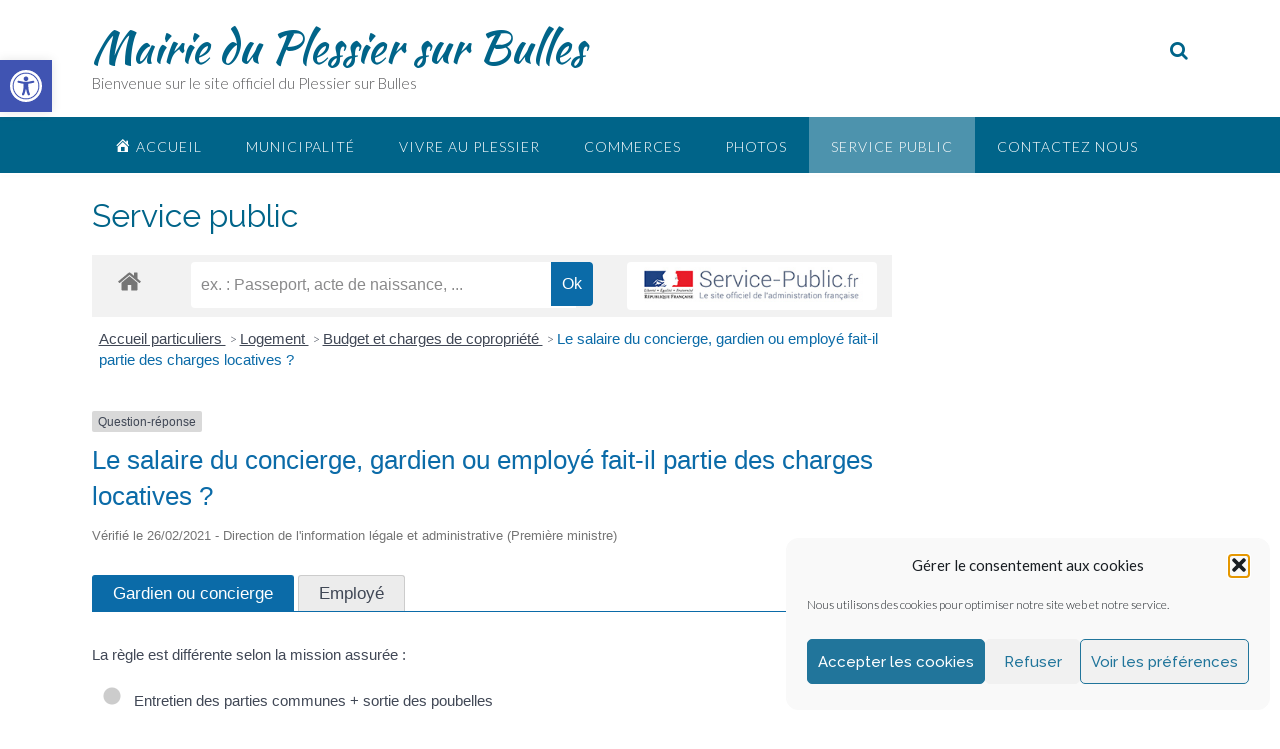

--- FILE ---
content_type: text/html; charset=UTF-8
request_url: https://leplessiersurbulles.fr/service-public?xml=F2122
body_size: 27980
content:
<!DOCTYPE html><!-- Panoramic -->
<html lang="fr-FR">
<head>
<meta charset="UTF-8">
<meta name="viewport" content="width=device-width, initial-scale=1">
<link rel="profile" href="http://gmpg.org/xfn/11">

<title>Service public &#8211; Mairie du Plessier sur Bulles</title>
<meta name='robots' content='max-image-preview:large' />
<link rel='dns-prefetch' href='//fonts.googleapis.com' />
<link rel="alternate" type="application/rss+xml" title="Mairie du Plessier sur Bulles &raquo; Flux" href="https://leplessiersurbulles.fr/feed" />
<link rel="alternate" type="application/rss+xml" title="Mairie du Plessier sur Bulles &raquo; Flux des commentaires" href="https://leplessiersurbulles.fr/comments/feed" />
<link rel="alternate" type="text/calendar" title="Mairie du Plessier sur Bulles &raquo; Flux iCal" href="https://leplessiersurbulles.fr/evenements/?ical=1" />
<link rel="alternate" title="oEmbed (JSON)" type="application/json+oembed" href="https://leplessiersurbulles.fr/wp-json/oembed/1.0/embed?url=https%3A%2F%2Fleplessiersurbulles.fr%2Fservice-public" />
<link rel="alternate" title="oEmbed (XML)" type="text/xml+oembed" href="https://leplessiersurbulles.fr/wp-json/oembed/1.0/embed?url=https%3A%2F%2Fleplessiersurbulles.fr%2Fservice-public&#038;format=xml" />
<meta name="robots" content="noindex,follow" /><style id='wp-img-auto-sizes-contain-inline-css' type='text/css'>
img:is([sizes=auto i],[sizes^="auto," i]){contain-intrinsic-size:3000px 1500px}
/*# sourceURL=wp-img-auto-sizes-contain-inline-css */
</style>
<link rel='stylesheet' id='leaflet-css' href='https://leplessiersurbulles.fr/wp-content/plugins/co-marquage-service-public/vendor/leaflet/leaflet.min.css?ver=1.4.0' type='text/css' media='all' />
<link rel='stylesheet' id='comarquage-css' href='https://leplessiersurbulles.fr/wp-content/plugins/co-marquage-service-public/assets/css/comarquage.css?ver=0.5.77' type='text/css' media='all' />
<link rel='stylesheet' id='dashicons-css' href='https://leplessiersurbulles.fr/wp-includes/css/dashicons.min.css?ver=6.9' type='text/css' media='all' />
<link rel='stylesheet' id='elusive-css' href='https://leplessiersurbulles.fr/wp-content/plugins/menu-icons/vendor/codeinwp/icon-picker/css/types/elusive.min.css?ver=2.0' type='text/css' media='all' />
<link rel='stylesheet' id='menu-icon-font-awesome-css' href='https://leplessiersurbulles.fr/wp-content/plugins/menu-icons/css/fontawesome/css/all.min.css?ver=5.15.4' type='text/css' media='all' />
<link rel='stylesheet' id='foundation-icons-css' href='https://leplessiersurbulles.fr/wp-content/plugins/menu-icons/vendor/codeinwp/icon-picker/css/types/foundation-icons.min.css?ver=3.0' type='text/css' media='all' />
<link rel='stylesheet' id='genericons-css' href='https://leplessiersurbulles.fr/wp-content/plugins/menu-icons/vendor/codeinwp/icon-picker/css/types/genericons.min.css?ver=3.4' type='text/css' media='all' />
<link rel='stylesheet' id='menu-icons-extra-css' href='https://leplessiersurbulles.fr/wp-content/plugins/menu-icons/css/extra.min.css?ver=0.13.20' type='text/css' media='all' />
<style id='wp-emoji-styles-inline-css' type='text/css'>

	img.wp-smiley, img.emoji {
		display: inline !important;
		border: none !important;
		box-shadow: none !important;
		height: 1em !important;
		width: 1em !important;
		margin: 0 0.07em !important;
		vertical-align: -0.1em !important;
		background: none !important;
		padding: 0 !important;
	}
/*# sourceURL=wp-emoji-styles-inline-css */
</style>
<link rel='stylesheet' id='wp-block-library-css' href='https://leplessiersurbulles.fr/wp-includes/css/dist/block-library/style.min.css?ver=6.9' type='text/css' media='all' />
<style id='wp-block-paragraph-inline-css' type='text/css'>
.is-small-text{font-size:.875em}.is-regular-text{font-size:1em}.is-large-text{font-size:2.25em}.is-larger-text{font-size:3em}.has-drop-cap:not(:focus):first-letter{float:left;font-size:8.4em;font-style:normal;font-weight:100;line-height:.68;margin:.05em .1em 0 0;text-transform:uppercase}body.rtl .has-drop-cap:not(:focus):first-letter{float:none;margin-left:.1em}p.has-drop-cap.has-background{overflow:hidden}:root :where(p.has-background){padding:1.25em 2.375em}:where(p.has-text-color:not(.has-link-color)) a{color:inherit}p.has-text-align-left[style*="writing-mode:vertical-lr"],p.has-text-align-right[style*="writing-mode:vertical-rl"]{rotate:180deg}
/*# sourceURL=https://leplessiersurbulles.fr/wp-includes/blocks/paragraph/style.min.css */
</style>
<style id='global-styles-inline-css' type='text/css'>
:root{--wp--preset--aspect-ratio--square: 1;--wp--preset--aspect-ratio--4-3: 4/3;--wp--preset--aspect-ratio--3-4: 3/4;--wp--preset--aspect-ratio--3-2: 3/2;--wp--preset--aspect-ratio--2-3: 2/3;--wp--preset--aspect-ratio--16-9: 16/9;--wp--preset--aspect-ratio--9-16: 9/16;--wp--preset--color--black: #000000;--wp--preset--color--cyan-bluish-gray: #abb8c3;--wp--preset--color--white: #ffffff;--wp--preset--color--pale-pink: #f78da7;--wp--preset--color--vivid-red: #cf2e2e;--wp--preset--color--luminous-vivid-orange: #ff6900;--wp--preset--color--luminous-vivid-amber: #fcb900;--wp--preset--color--light-green-cyan: #7bdcb5;--wp--preset--color--vivid-green-cyan: #00d084;--wp--preset--color--pale-cyan-blue: #8ed1fc;--wp--preset--color--vivid-cyan-blue: #0693e3;--wp--preset--color--vivid-purple: #9b51e0;--wp--preset--gradient--vivid-cyan-blue-to-vivid-purple: linear-gradient(135deg,rgb(6,147,227) 0%,rgb(155,81,224) 100%);--wp--preset--gradient--light-green-cyan-to-vivid-green-cyan: linear-gradient(135deg,rgb(122,220,180) 0%,rgb(0,208,130) 100%);--wp--preset--gradient--luminous-vivid-amber-to-luminous-vivid-orange: linear-gradient(135deg,rgb(252,185,0) 0%,rgb(255,105,0) 100%);--wp--preset--gradient--luminous-vivid-orange-to-vivid-red: linear-gradient(135deg,rgb(255,105,0) 0%,rgb(207,46,46) 100%);--wp--preset--gradient--very-light-gray-to-cyan-bluish-gray: linear-gradient(135deg,rgb(238,238,238) 0%,rgb(169,184,195) 100%);--wp--preset--gradient--cool-to-warm-spectrum: linear-gradient(135deg,rgb(74,234,220) 0%,rgb(151,120,209) 20%,rgb(207,42,186) 40%,rgb(238,44,130) 60%,rgb(251,105,98) 80%,rgb(254,248,76) 100%);--wp--preset--gradient--blush-light-purple: linear-gradient(135deg,rgb(255,206,236) 0%,rgb(152,150,240) 100%);--wp--preset--gradient--blush-bordeaux: linear-gradient(135deg,rgb(254,205,165) 0%,rgb(254,45,45) 50%,rgb(107,0,62) 100%);--wp--preset--gradient--luminous-dusk: linear-gradient(135deg,rgb(255,203,112) 0%,rgb(199,81,192) 50%,rgb(65,88,208) 100%);--wp--preset--gradient--pale-ocean: linear-gradient(135deg,rgb(255,245,203) 0%,rgb(182,227,212) 50%,rgb(51,167,181) 100%);--wp--preset--gradient--electric-grass: linear-gradient(135deg,rgb(202,248,128) 0%,rgb(113,206,126) 100%);--wp--preset--gradient--midnight: linear-gradient(135deg,rgb(2,3,129) 0%,rgb(40,116,252) 100%);--wp--preset--font-size--small: 13px;--wp--preset--font-size--medium: 20px;--wp--preset--font-size--large: 36px;--wp--preset--font-size--x-large: 42px;--wp--preset--spacing--20: 0.44rem;--wp--preset--spacing--30: 0.67rem;--wp--preset--spacing--40: 1rem;--wp--preset--spacing--50: 1.5rem;--wp--preset--spacing--60: 2.25rem;--wp--preset--spacing--70: 3.38rem;--wp--preset--spacing--80: 5.06rem;--wp--preset--shadow--natural: 6px 6px 9px rgba(0, 0, 0, 0.2);--wp--preset--shadow--deep: 12px 12px 50px rgba(0, 0, 0, 0.4);--wp--preset--shadow--sharp: 6px 6px 0px rgba(0, 0, 0, 0.2);--wp--preset--shadow--outlined: 6px 6px 0px -3px rgb(255, 255, 255), 6px 6px rgb(0, 0, 0);--wp--preset--shadow--crisp: 6px 6px 0px rgb(0, 0, 0);}:where(.is-layout-flex){gap: 0.5em;}:where(.is-layout-grid){gap: 0.5em;}body .is-layout-flex{display: flex;}.is-layout-flex{flex-wrap: wrap;align-items: center;}.is-layout-flex > :is(*, div){margin: 0;}body .is-layout-grid{display: grid;}.is-layout-grid > :is(*, div){margin: 0;}:where(.wp-block-columns.is-layout-flex){gap: 2em;}:where(.wp-block-columns.is-layout-grid){gap: 2em;}:where(.wp-block-post-template.is-layout-flex){gap: 1.25em;}:where(.wp-block-post-template.is-layout-grid){gap: 1.25em;}.has-black-color{color: var(--wp--preset--color--black) !important;}.has-cyan-bluish-gray-color{color: var(--wp--preset--color--cyan-bluish-gray) !important;}.has-white-color{color: var(--wp--preset--color--white) !important;}.has-pale-pink-color{color: var(--wp--preset--color--pale-pink) !important;}.has-vivid-red-color{color: var(--wp--preset--color--vivid-red) !important;}.has-luminous-vivid-orange-color{color: var(--wp--preset--color--luminous-vivid-orange) !important;}.has-luminous-vivid-amber-color{color: var(--wp--preset--color--luminous-vivid-amber) !important;}.has-light-green-cyan-color{color: var(--wp--preset--color--light-green-cyan) !important;}.has-vivid-green-cyan-color{color: var(--wp--preset--color--vivid-green-cyan) !important;}.has-pale-cyan-blue-color{color: var(--wp--preset--color--pale-cyan-blue) !important;}.has-vivid-cyan-blue-color{color: var(--wp--preset--color--vivid-cyan-blue) !important;}.has-vivid-purple-color{color: var(--wp--preset--color--vivid-purple) !important;}.has-black-background-color{background-color: var(--wp--preset--color--black) !important;}.has-cyan-bluish-gray-background-color{background-color: var(--wp--preset--color--cyan-bluish-gray) !important;}.has-white-background-color{background-color: var(--wp--preset--color--white) !important;}.has-pale-pink-background-color{background-color: var(--wp--preset--color--pale-pink) !important;}.has-vivid-red-background-color{background-color: var(--wp--preset--color--vivid-red) !important;}.has-luminous-vivid-orange-background-color{background-color: var(--wp--preset--color--luminous-vivid-orange) !important;}.has-luminous-vivid-amber-background-color{background-color: var(--wp--preset--color--luminous-vivid-amber) !important;}.has-light-green-cyan-background-color{background-color: var(--wp--preset--color--light-green-cyan) !important;}.has-vivid-green-cyan-background-color{background-color: var(--wp--preset--color--vivid-green-cyan) !important;}.has-pale-cyan-blue-background-color{background-color: var(--wp--preset--color--pale-cyan-blue) !important;}.has-vivid-cyan-blue-background-color{background-color: var(--wp--preset--color--vivid-cyan-blue) !important;}.has-vivid-purple-background-color{background-color: var(--wp--preset--color--vivid-purple) !important;}.has-black-border-color{border-color: var(--wp--preset--color--black) !important;}.has-cyan-bluish-gray-border-color{border-color: var(--wp--preset--color--cyan-bluish-gray) !important;}.has-white-border-color{border-color: var(--wp--preset--color--white) !important;}.has-pale-pink-border-color{border-color: var(--wp--preset--color--pale-pink) !important;}.has-vivid-red-border-color{border-color: var(--wp--preset--color--vivid-red) !important;}.has-luminous-vivid-orange-border-color{border-color: var(--wp--preset--color--luminous-vivid-orange) !important;}.has-luminous-vivid-amber-border-color{border-color: var(--wp--preset--color--luminous-vivid-amber) !important;}.has-light-green-cyan-border-color{border-color: var(--wp--preset--color--light-green-cyan) !important;}.has-vivid-green-cyan-border-color{border-color: var(--wp--preset--color--vivid-green-cyan) !important;}.has-pale-cyan-blue-border-color{border-color: var(--wp--preset--color--pale-cyan-blue) !important;}.has-vivid-cyan-blue-border-color{border-color: var(--wp--preset--color--vivid-cyan-blue) !important;}.has-vivid-purple-border-color{border-color: var(--wp--preset--color--vivid-purple) !important;}.has-vivid-cyan-blue-to-vivid-purple-gradient-background{background: var(--wp--preset--gradient--vivid-cyan-blue-to-vivid-purple) !important;}.has-light-green-cyan-to-vivid-green-cyan-gradient-background{background: var(--wp--preset--gradient--light-green-cyan-to-vivid-green-cyan) !important;}.has-luminous-vivid-amber-to-luminous-vivid-orange-gradient-background{background: var(--wp--preset--gradient--luminous-vivid-amber-to-luminous-vivid-orange) !important;}.has-luminous-vivid-orange-to-vivid-red-gradient-background{background: var(--wp--preset--gradient--luminous-vivid-orange-to-vivid-red) !important;}.has-very-light-gray-to-cyan-bluish-gray-gradient-background{background: var(--wp--preset--gradient--very-light-gray-to-cyan-bluish-gray) !important;}.has-cool-to-warm-spectrum-gradient-background{background: var(--wp--preset--gradient--cool-to-warm-spectrum) !important;}.has-blush-light-purple-gradient-background{background: var(--wp--preset--gradient--blush-light-purple) !important;}.has-blush-bordeaux-gradient-background{background: var(--wp--preset--gradient--blush-bordeaux) !important;}.has-luminous-dusk-gradient-background{background: var(--wp--preset--gradient--luminous-dusk) !important;}.has-pale-ocean-gradient-background{background: var(--wp--preset--gradient--pale-ocean) !important;}.has-electric-grass-gradient-background{background: var(--wp--preset--gradient--electric-grass) !important;}.has-midnight-gradient-background{background: var(--wp--preset--gradient--midnight) !important;}.has-small-font-size{font-size: var(--wp--preset--font-size--small) !important;}.has-medium-font-size{font-size: var(--wp--preset--font-size--medium) !important;}.has-large-font-size{font-size: var(--wp--preset--font-size--large) !important;}.has-x-large-font-size{font-size: var(--wp--preset--font-size--x-large) !important;}
/*# sourceURL=global-styles-inline-css */
</style>

<style id='classic-theme-styles-inline-css' type='text/css'>
/*! This file is auto-generated */
.wp-block-button__link{color:#fff;background-color:#32373c;border-radius:9999px;box-shadow:none;text-decoration:none;padding:calc(.667em + 2px) calc(1.333em + 2px);font-size:1.125em}.wp-block-file__button{background:#32373c;color:#fff;text-decoration:none}
/*# sourceURL=/wp-includes/css/classic-themes.min.css */
</style>
<link rel='stylesheet' id='bsk-pdf-manager-pro-css-css' href='https://leplessiersurbulles.fr/wp-content/plugins/bsk-pdf-manager/css/bsk-pdf-manager-pro.css?ver=1764480342' type='text/css' media='all' />
<link rel='stylesheet' id='contact-form-7-css' href='https://leplessiersurbulles.fr/wp-content/plugins/contact-form-7/includes/css/styles.css?ver=6.1.4' type='text/css' media='all' />
<link rel='stylesheet' id='fb-widget-frontend-style-css' href='https://leplessiersurbulles.fr/wp-content/plugins/facebook-pagelike-widget/assets/css/style.css?ver=1.0.0' type='text/css' media='all' />
<link rel='stylesheet' id='gdpr-css' href='https://leplessiersurbulles.fr/wp-content/plugins/gdpr/dist/css/public.css?ver=2.1.2' type='text/css' media='all' />
<link rel='stylesheet' id='wp-event-manager-frontend-css' href='https://leplessiersurbulles.fr/wp-content/plugins/wp-event-manager/assets/css/frontend.min.css?ver=6.9' type='text/css' media='all' />
<link rel='stylesheet' id='wp-event-manager-jquery-ui-css-css' href='https://leplessiersurbulles.fr/wp-content/plugins/wp-event-manager/assets/js/jquery-ui/jquery-ui.css?ver=6.9' type='text/css' media='all' />
<link rel='stylesheet' id='wp-event-manager-jquery-timepicker-css-css' href='https://leplessiersurbulles.fr/wp-content/plugins/wp-event-manager/assets/js/jquery-timepicker/jquery.timepicker.min.css?ver=6.9' type='text/css' media='all' />
<link rel='stylesheet' id='wp-event-manager-grid-style-css' href='https://leplessiersurbulles.fr/wp-content/plugins/wp-event-manager/assets/css/wpem-grid.min.css?ver=6.9' type='text/css' media='all' />
<link rel='stylesheet' id='wp-event-manager-font-style-css' href='https://leplessiersurbulles.fr/wp-content/plugins/wp-event-manager/assets/fonts/style.css?ver=6.9' type='text/css' media='all' />
<link rel='stylesheet' id='cmplz-general-css' href='https://leplessiersurbulles.fr/wp-content/plugins/complianz-gdpr/assets/css/cookieblocker.min.css?ver=1765905909' type='text/css' media='all' />
<link rel='stylesheet' id='pojo-a11y-css' href='https://leplessiersurbulles.fr/wp-content/plugins/pojo-accessibility/modules/legacy/assets/css/style.min.css?ver=1.0.0' type='text/css' media='all' />
<link rel='stylesheet' id='panoramic-fonts-css' href='https://fonts.googleapis.com/css?family=Kaushan+Script%3A400%7CLato%3A300%2C300italic%2C400%2C400italic%2C600%2C600italic%2C700%2C700italic%7CRaleway%3A300%2C300italic%2C400%2C400italic%2C500%2C500italic%2C600%2C600italic%2C700%2C700italic&#038;subset=latin%2Clatin-ext&#038;ver=1.1.87' type='text/css' media='all' />
<link rel='stylesheet' id='panoramic-header-standard-css' href='https://leplessiersurbulles.fr/wp-content/themes/panoramic/library/css/header-standard.css?ver=1.1.87' type='text/css' media='all' />
<link rel='stylesheet' id='otb-font-awesome-otb-font-awesome-css' href='https://leplessiersurbulles.fr/wp-content/themes/panoramic/library/fonts/otb-font-awesome/css/otb-font-awesome.css?ver=4.7.0' type='text/css' media='all' />
<link rel='stylesheet' id='otb-font-awesome-font-awesome-min-css' href='https://leplessiersurbulles.fr/wp-content/themes/panoramic/library/fonts/otb-font-awesome/css/font-awesome.min.css?ver=4.7.0' type='text/css' media='all' />
<link rel='stylesheet' id='panoramic-style-css' href='https://leplessiersurbulles.fr/wp-content/themes/panoramic/style.css?ver=1.1.87' type='text/css' media='all' />
<link rel='stylesheet' id='panoramic_customizer_theme_fonts-css' href='//fonts.googleapis.com/css?family=Kaushan+Script%3Aregular|Raleway%3Aregular%2C100%2C300%2C600%2C700%2C800|Lato%3Aregular%2Citalic%2C100%2C300%2C700%26subset%3Dlatin%2C' type='text/css' media='screen' />
<link rel='stylesheet' id='um_modal-css' href='https://leplessiersurbulles.fr/wp-content/plugins/ultimate-member/assets/css/um-modal.min.css?ver=2.11.1' type='text/css' media='all' />
<link rel='stylesheet' id='um_ui-css' href='https://leplessiersurbulles.fr/wp-content/plugins/ultimate-member/assets/libs/jquery-ui/jquery-ui.min.css?ver=1.13.2' type='text/css' media='all' />
<link rel='stylesheet' id='um_tipsy-css' href='https://leplessiersurbulles.fr/wp-content/plugins/ultimate-member/assets/libs/tipsy/tipsy.min.css?ver=1.0.0a' type='text/css' media='all' />
<link rel='stylesheet' id='um_raty-css' href='https://leplessiersurbulles.fr/wp-content/plugins/ultimate-member/assets/libs/raty/um-raty.min.css?ver=2.6.0' type='text/css' media='all' />
<link rel='stylesheet' id='select2-css' href='https://leplessiersurbulles.fr/wp-content/plugins/ultimate-member/assets/libs/select2/select2.min.css?ver=4.0.13' type='text/css' media='all' />
<link rel='stylesheet' id='um_fileupload-css' href='https://leplessiersurbulles.fr/wp-content/plugins/ultimate-member/assets/css/um-fileupload.min.css?ver=2.11.1' type='text/css' media='all' />
<link rel='stylesheet' id='um_confirm-css' href='https://leplessiersurbulles.fr/wp-content/plugins/ultimate-member/assets/libs/um-confirm/um-confirm.min.css?ver=1.0' type='text/css' media='all' />
<link rel='stylesheet' id='um_datetime-css' href='https://leplessiersurbulles.fr/wp-content/plugins/ultimate-member/assets/libs/pickadate/default.min.css?ver=3.6.2' type='text/css' media='all' />
<link rel='stylesheet' id='um_datetime_date-css' href='https://leplessiersurbulles.fr/wp-content/plugins/ultimate-member/assets/libs/pickadate/default.date.min.css?ver=3.6.2' type='text/css' media='all' />
<link rel='stylesheet' id='um_datetime_time-css' href='https://leplessiersurbulles.fr/wp-content/plugins/ultimate-member/assets/libs/pickadate/default.time.min.css?ver=3.6.2' type='text/css' media='all' />
<link rel='stylesheet' id='um_fonticons_ii-css' href='https://leplessiersurbulles.fr/wp-content/plugins/ultimate-member/assets/libs/legacy/fonticons/fonticons-ii.min.css?ver=2.11.1' type='text/css' media='all' />
<link rel='stylesheet' id='um_fonticons_fa-css' href='https://leplessiersurbulles.fr/wp-content/plugins/ultimate-member/assets/libs/legacy/fonticons/fonticons-fa.min.css?ver=2.11.1' type='text/css' media='all' />
<link rel='stylesheet' id='um_fontawesome-css' href='https://leplessiersurbulles.fr/wp-content/plugins/ultimate-member/assets/css/um-fontawesome.min.css?ver=6.5.2' type='text/css' media='all' />
<link rel='stylesheet' id='um_common-css' href='https://leplessiersurbulles.fr/wp-content/plugins/ultimate-member/assets/css/common.min.css?ver=2.11.1' type='text/css' media='all' />
<link rel='stylesheet' id='um_responsive-css' href='https://leplessiersurbulles.fr/wp-content/plugins/ultimate-member/assets/css/um-responsive.min.css?ver=2.11.1' type='text/css' media='all' />
<link rel='stylesheet' id='um_styles-css' href='https://leplessiersurbulles.fr/wp-content/plugins/ultimate-member/assets/css/um-styles.min.css?ver=2.11.1' type='text/css' media='all' />
<link rel='stylesheet' id='um_crop-css' href='https://leplessiersurbulles.fr/wp-content/plugins/ultimate-member/assets/libs/cropper/cropper.min.css?ver=1.6.1' type='text/css' media='all' />
<link rel='stylesheet' id='um_profile-css' href='https://leplessiersurbulles.fr/wp-content/plugins/ultimate-member/assets/css/um-profile.min.css?ver=2.11.1' type='text/css' media='all' />
<link rel='stylesheet' id='um_account-css' href='https://leplessiersurbulles.fr/wp-content/plugins/ultimate-member/assets/css/um-account.min.css?ver=2.11.1' type='text/css' media='all' />
<link rel='stylesheet' id='um_misc-css' href='https://leplessiersurbulles.fr/wp-content/plugins/ultimate-member/assets/css/um-misc.min.css?ver=2.11.1' type='text/css' media='all' />
<link rel='stylesheet' id='um_default_css-css' href='https://leplessiersurbulles.fr/wp-content/plugins/ultimate-member/assets/css/um-old-default.min.css?ver=2.11.1' type='text/css' media='all' />
<script type="text/javascript" src="https://leplessiersurbulles.fr/wp-includes/js/jquery/jquery.min.js?ver=3.7.1" id="jquery-core-js"></script>
<script type="text/javascript" src="https://leplessiersurbulles.fr/wp-includes/js/jquery/jquery-migrate.min.js?ver=3.4.1" id="jquery-migrate-js"></script>
<script type="text/javascript" id="bsk-pdf-manager-pro-js-extra">
/* <![CDATA[ */
var bsk_pdf_pro = {"ajaxurl":"https://leplessiersurbulles.fr/wp-admin/admin-ajax.php"};
//# sourceURL=bsk-pdf-manager-pro-js-extra
/* ]]> */
</script>
<script type="text/javascript" src="https://leplessiersurbulles.fr/wp-content/plugins/bsk-pdf-manager/js/bsk_pdf_manager_pro.js?ver=1764480342" id="bsk-pdf-manager-pro-js"></script>
<script type="text/javascript" id="gdpr-js-extra">
/* <![CDATA[ */
var GDPR = {"ajaxurl":"https://leplessiersurbulles.fr/wp-admin/admin-ajax.php","logouturl":"","i18n":{"aborting":"Abandonner","logging_out":"Vous \u00eates d\u00e9connect\u00e9.","continue":"Continuer","cancel":"Annuler","ok":"OK","close_account":"Fermer votre compte\u00a0?","close_account_warning":"Votre compte sera ferm\u00e9 et toutes les donn\u00e9es seront d\u00e9finitivement supprim\u00e9es et ne pourront pas \u00eatre r\u00e9cup\u00e9r\u00e9es. Confirmez-vous\u00a0?","are_you_sure":"Confirmez-vous\u00a0?","policy_disagree":"En n\u2019\u00e9tant pas d\u2019accord, vous n\u2019aurez plus acc\u00e8s \u00e0 notre site et serez d\u00e9connect\u00e9."},"is_user_logged_in":"","refresh":"1"};
//# sourceURL=gdpr-js-extra
/* ]]> */
</script>
<script type="text/javascript" src="https://leplessiersurbulles.fr/wp-content/plugins/gdpr/dist/js/public.js?ver=2.1.2" id="gdpr-js"></script>
<script type="text/javascript" src="https://leplessiersurbulles.fr/wp-content/plugins/ultimate-member/assets/js/um-gdpr.min.js?ver=2.11.1" id="um-gdpr-js"></script>
<link rel="https://api.w.org/" href="https://leplessiersurbulles.fr/wp-json/" /><link rel="alternate" title="JSON" type="application/json" href="https://leplessiersurbulles.fr/wp-json/wp/v2/pages/106" /><link rel="EditURI" type="application/rsd+xml" title="RSD" href="https://leplessiersurbulles.fr/xmlrpc.php?rsd" />
<meta name="generator" content="WordPress 6.9" />
<link rel="canonical" href="https://leplessiersurbulles.fr/service-public" />
  <meta property="og:title" content="Service public" />
  <meta property="og:type" content="blog" />
  <meta property="og:description" content="" />
    <meta property="og:url" content="https://leplessiersurbulles.fr/service-public" />
  <meta property="og:site_name" content="Mairie du Plessier sur Bulles" />
  <meta name="twitter:title" content="Service public" />
  <meta name="twitter:card" content="summary" />
  <meta name="twitter:description" content="" />
    <meta name="twitter:url" content="https://leplessiersurbulles.fr/service-public" />
      
<meta name="tec-api-version" content="v1"><meta name="tec-api-origin" content="https://leplessiersurbulles.fr"><link rel="alternate" href="https://leplessiersurbulles.fr/wp-json/tribe/events/v1/" />			<style>.cmplz-hidden {
					display: none !important;
				}</style>
        <script type="text/javascript">
            var jQueryMigrateHelperHasSentDowngrade = false;

			window.onerror = function( msg, url, line, col, error ) {
				// Break out early, do not processing if a downgrade reqeust was already sent.
				if ( jQueryMigrateHelperHasSentDowngrade ) {
					return true;
                }

				var xhr = new XMLHttpRequest();
				var nonce = '97d78b5e53';
				var jQueryFunctions = [
					'andSelf',
					'browser',
					'live',
					'boxModel',
					'support.boxModel',
					'size',
					'swap',
					'clean',
					'sub',
                ];
				var match_pattern = /\)\.(.+?) is not a function/;
                var erroredFunction = msg.match( match_pattern );

                // If there was no matching functions, do not try to downgrade.
                if ( null === erroredFunction || typeof erroredFunction !== 'object' || typeof erroredFunction[1] === "undefined" || -1 === jQueryFunctions.indexOf( erroredFunction[1] ) ) {
                    return true;
                }

                // Set that we've now attempted a downgrade request.
                jQueryMigrateHelperHasSentDowngrade = true;

				xhr.open( 'POST', 'https://leplessiersurbulles.fr/wp-admin/admin-ajax.php' );
				xhr.setRequestHeader( 'Content-Type', 'application/x-www-form-urlencoded' );
				xhr.onload = function () {
					var response,
                        reload = false;

					if ( 200 === xhr.status ) {
                        try {
                        	response = JSON.parse( xhr.response );

                        	reload = response.data.reload;
                        } catch ( e ) {
                        	reload = false;
                        }
                    }

					// Automatically reload the page if a deprecation caused an automatic downgrade, ensure visitors get the best possible experience.
					if ( reload ) {
						location.reload();
                    }
				};

				xhr.send( encodeURI( 'action=jquery-migrate-downgrade-version&_wpnonce=' + nonce ) );

				// Suppress error alerts in older browsers
				return true;
			}
        </script>

		<style type="text/css">
#pojo-a11y-toolbar .pojo-a11y-toolbar-toggle a{ background-color: #4054b2;	color: #ffffff;}
#pojo-a11y-toolbar .pojo-a11y-toolbar-overlay, #pojo-a11y-toolbar .pojo-a11y-toolbar-overlay ul.pojo-a11y-toolbar-items.pojo-a11y-links{ border-color: #4054b2;}
body.pojo-a11y-focusable a:focus{ outline-style: solid !important;	outline-width: 1px !important;	outline-color: #FF0000 !important;}
#pojo-a11y-toolbar{ top: 60px !important;}
#pojo-a11y-toolbar .pojo-a11y-toolbar-overlay{ background-color: #ffffff;}
#pojo-a11y-toolbar .pojo-a11y-toolbar-overlay ul.pojo-a11y-toolbar-items li.pojo-a11y-toolbar-item a, #pojo-a11y-toolbar .pojo-a11y-toolbar-overlay p.pojo-a11y-toolbar-title{ color: #333333;}
#pojo-a11y-toolbar .pojo-a11y-toolbar-overlay ul.pojo-a11y-toolbar-items li.pojo-a11y-toolbar-item a.active{ background-color: #4054b2;	color: #ffffff;}
@media (max-width: 767px) { #pojo-a11y-toolbar { top: 50px !important; } }</style><style type="text/css">


/* Minimum slider width */
.panoramic-slider-container.default .slider .slide img {
	min-width: 600px;
}
	

/* Mobile Menu and other mobile stylings */
@media only screen and (max-width: 960px) {
	.main-navigation.translucent {
		position: relative;
	}
	
	.main-navigation.translucent {
		background-color: #006489 !important;
	}

	#main-menu.panoramic-mobile-menu-standard-color-scheme {
		background-color: #006489;
	}	
	
	.slider-placeholder {
		display: none;
	}
	
	.header-image .overlay,
	.panoramic-slider-container.default .slider .slide .overlay {
		top: 25%;
    }
	
	.panoramic-slider-container.default .prev.top-padded,
	.panoramic-slider-container.default .next.top-padded{
		margin-top: -26px;
	}
	.header-image .overlay.top-padded,
	.panoramic-slider-container.default .slider .slide .overlay.top-padded {
		padding-top: 0;
	}

	/* Menu toggle button */
    .header-menu-button {
	    display: block;
	    padding: 16px 18px;
	    color: #FFF;
	    text-transform: uppercase;
    	text-align: center;
	    cursor: pointer;
	}
	.header-menu-button .otb-fa.otb-fa-bars,
	.header-menu-button .fa-solid.fa-bars {
    	font-size: 28px;
		color: #FFFFFF;
	}
	
	/* Menu close button */
    .main-menu-close {
        display: block;
    	background-color: rgba(0, 0, 0, 0.2);
    	border-radius: 100%;
        position: absolute;
        top: 15px;
        left: 15px;
        font-size: 26px;
        color: #FFFFFF;
        text-align: center;
        padding: 0 6px 0 10px;
        height: 36px;
    	width: 36px;
        line-height: 33px;
        cursor: pointer;
    	
	    -webkit-transition: all 0.2s ease 0s;
	     -moz-transition: all 0.2s ease 0s;
	      -ms-transition: all 0.2s ease 0s;
	       -o-transition: all 0.2s ease 0s;
	          transition: all 0.2s ease 0s;

    }

	body.font-awesome-latest .main-menu-close {
		padding: 0 2px 0 4px;
		font-size: 23px;
		line-height: 35px;
	}
    
	.main-menu-close:hover .otb-fa,
    .main-menu-close:hover .fa-solid {
    	font-weight: 700 !important;
	}
    .main-menu-close .otb-fa-angle-left {
        position: relative;
        left: -4px;
    }
    
	.main-menu-close .fa-angle-left {
		position: relative;
        left: -5px;
    }
    	
    .main-navigation ul {
        display: block;
    }

    .main-navigation #main-menu {
        color: #FFFFFF;
        box-shadow: 1px 0 1px rgba(255, 255, 255, 0.04) inset;
        position: fixed;
        top: 0;
        right: -280px;
        width: 280px;
        max-width: 100%;
        -ms-box-sizing: border-box;
        -moz-box-sizing: border-box;
        -webkit-box-sizing: border-box;
        box-sizing: border-box;
        padding: 70px 0 30px 0;
        z-index: 100000;
        height: 100%;
        overflow: auto;
        -webkit-transition: right 0.4s ease 0s;
        -moz-transition: right 0.4s ease 0s;
        -ms-transition: right 0.4s ease 0s;
        -o-transition: right 0.4s ease 0s;
        transition: right 0.4s ease 0s;
    }
    #main-menu .menu {
    	border-top-width: 1px;
    	border-top-style: solid;
	}
    #main-menu.panoramic-mobile-menu-standard-color-scheme .menu {
    	border-top-color: #FFFFFF;
	}
	.main-navigation li {
        display: block;
        float: none;
        position: relative;
    }
    .main-navigation li a {
    	white-space: normal !important;
    	border-bottom-width: 1px;
    	border-bottom-style: solid;
		box-shadow: none;
		display: block;
		color: #FFFFFF;
        float: none;
        padding: 10px 22px;
        font-size: 14px;
        text-align: left;
  	}
    #main-menu.panoramic-mobile-menu-standard-color-scheme li a {
    	border-bottom-color: #FFFFFF;
	}
    #main-menu.panoramic-mobile-menu-standard-color-scheme li a:hover {
    	background-color: rgba(0, 0, 0, 0.2); 
  	}
    .main-navigation ul ul a {
    	text-transform: none;
  	}
    .main-navigation ul ul li:last-child a,
    .main-navigation ul ul li a {
        padding: 6px 30px;
        width: auto;
    }
    .main-navigation ul ul ul li a {
        padding: 6px 39px !important;
    }
    .main-navigation ul ul ul ul li a {
    	
        padding: 6px 47px !important;
    }
    .main-navigation ul ul ul ul ul li a {
        padding: 6px 55px !important;
    }

    .main-navigation ul ul {
        position: relative !important;
    	box-shadow: none;
        top: 0 !important;
        left: 0 !important;
        float: none !important;
    	background-color: transparent;
    	opacity: 1;
    	visibility: visible;
        padding: 0;
        margin: 0;
        display: none;
    	border-top: none;
    }
	.main-navigation ul ul ul {
		left: 0 !important;
	}
	.menu-dropdown-btn {
    	display: block;
    }
    .open-page-item > ul.children,
    .open-page-item > ul.sub-menu {
    	display: block !important;
    }
	.open-page-item .otb-fa-angle-down,
	.open-page-item .fa-angle-down {
		color: #FFFFFF;
    	font-weight: 700 !important;
    }
    
    /* 1st level selected item */
    #main-menu.panoramic-mobile-menu-standard-color-scheme a:hover,
	#main-menu.panoramic-mobile-menu-standard-color-scheme li.current-menu-item > a,
	#main-menu.panoramic-mobile-menu-standard-color-scheme li.current_page_item > a,
	#main-menu.panoramic-mobile-menu-standard-color-scheme li.current-menu-parent > a,
	#main-menu.panoramic-mobile-menu-standard-color-scheme li.current_page_parent > a,
	#main-menu.panoramic-mobile-menu-standard-color-scheme li.current-menu-ancestor > a,
	#main-menu.panoramic-mobile-menu-standard-color-scheme li.current_page_ancestor > a {
		background-color: rgba(0, 0, 0, 0.2) !important;
	}

	/* 2nd level selected item */
	#main-menu.panoramic-mobile-menu-standard-color-scheme ul ul li.current-menu-item > a,
	#main-menu.panoramic-mobile-menu-standard-color-scheme ul ul li.current_page_item > a,
	#main-menu.panoramic-mobile-menu-standard-color-scheme ul ul li.current-menu-parent > a,
	#main-menu.panoramic-mobile-menu-standard-color-scheme ul ul li.current_page_parent > a,
	#main-menu.panoramic-mobile-menu-standard-color-scheme ul ul li.current-menu-ancestor > a,
	#main-menu.panoramic-mobile-menu-standard-color-scheme ul ul li.current_page_ancestor > a {
		background-color: rgba(0, 0, 0, 0.2);
	}
	
	/* 3rd level selected item */
	#main-menu.panoramic-mobile-menu-standard-color-scheme ul ul ul li.current-menu-item > a,
	#main-menu.panoramic-mobile-menu-standard-color-scheme ul ul ul li.current_page_item > a,
	#main-menu.panoramic-mobile-menu-standard-color-scheme ul ul ul li.current-menu-parent > a,
	#main-menu.panoramic-mobile-menu-standard-color-scheme ul ul ul li.current_page_parent > a,
	#main-menu.panoramic-mobile-menu-standard-color-scheme ul ul ul li.current-menu-ancestor > a,
	#main-menu.panoramic-mobile-menu-standard-color-scheme ul ul ul li.current_page_ancestor > a {
		background-color: rgba(0, 0, 0, 0.2);
	}

}

</style>
<link rel="icon" href="https://leplessiersurbulles.fr/wp-content/uploads/2021/10/cropped-blason_060497-Personnalise-2-32x32.jpg" sizes="32x32" />
<link rel="icon" href="https://leplessiersurbulles.fr/wp-content/uploads/2021/10/cropped-blason_060497-Personnalise-2-192x192.jpg" sizes="192x192" />
<link rel="apple-touch-icon" href="https://leplessiersurbulles.fr/wp-content/uploads/2021/10/cropped-blason_060497-Personnalise-2-180x180.jpg" />
<meta name="msapplication-TileImage" content="https://leplessiersurbulles.fr/wp-content/uploads/2021/10/cropped-blason_060497-Personnalise-2-270x270.jpg" />
<link rel="alternate" type="application/rss+xml" title="RSS" href="https://leplessiersurbulles.fr/rsslatest.xml" />		<style type="text/css" id="wp-custom-css">
			.cadre_info{ border: 1px solid #3F84A4; padding: 5px; }

.titre_cadre_info {color:#3F8A4; text-decoration: underline dotted ; font-size: 20px; font-weight:bold;text-align : center}
.entry-meta { display: none; }		</style>
		</head>

<body data-cmplz=1 class="wp-singular page-template-default page page-id-106 wp-embed-responsive wp-theme-panoramic tribe-no-js font-awesome-4.7.0 panoramic-page-builders-use-theme-styles panoramic-bbpress-use-theme-styles panoramic-bookingpress-use-theme-styles panoramic">

<a class="skip-link screen-reader-text" href="#site-content">Skip to content</a>

<header id="masthead" class="site-header panoramic-header-layout-standard" role="banner">

    
<div class="site-container">
    
    <div class="branding">
                    <a href="https://leplessiersurbulles.fr/" title="Mairie du Plessier sur Bulles" class="title">Mairie du Plessier sur Bulles</a>
            <div class="description">Bienvenue sur le site officiel du Plessier sur Bulles</div>
            </div><!-- .site-branding -->
    
    <div class="site-header-right">
        
                    <div class="info-text">
            	            </div>
			
<ul class="social-links">
<li><a class="search-btn"><i class="otb-fa otb-fa-search"></i></a></li></ul>                
    </div>
    <div class="clearboth"></div>
    
		<div class="search-block">
		<form role="search" method="get" class="search-form" action="https://leplessiersurbulles.fr/">
	<input type="search" class="search-field" placeholder="Search..." value="" name="s" title="Search for:" />
	<a class="search-submit">
		<i class="otb-fa otb-fa-search"></i>
	</a>
</form>	</div>
	    
</div>

<nav id="site-navigation" class="main-navigation border-bottom " role="navigation">
	<span class="header-menu-button" aria-expanded="false"><i class="otb-fa otb-fa-bars"></i></span>
	<div id="main-menu" class="main-menu-container panoramic-mobile-menu-standard-color-scheme">
		<div class="main-menu-close"><i class="otb-fa otb-fa-angle-right"></i><i class="otb-fa otb-fa-angle-left"></i></div>
		<div class="main-navigation-inner"><ul id="menu-menu_haut" class="menu"><li id="menu-item-684" class="menu-item menu-item-type-custom menu-item-object-custom menu-item-home menu-item-684"><a href="https://leplessiersurbulles.fr/"><i class="_mi _before dashicons dashicons-admin-home" aria-hidden="true"></i><span>Accueil</span></a></li>
<li id="menu-item-324" class="menu-item menu-item-type-custom menu-item-object-custom menu-item-has-children menu-item-324"><a href="#">Municipalité</a>
<ul class="sub-menu">
	<li id="menu-item-353" class="menu-item  menu-item-type-post_type menu-item-object-page menu-item-353"><a href="https://leplessiersurbulles.fr/presentation-du-village">Présentation du village</a></li>
	<li id="menu-item-497" class="menu-item  menu-item-type-post_type menu-item-object-page menu-item-497"><a href="https://leplessiersurbulles.fr/plan-du-village">Plan du village</a></li>
	<li id="menu-item-123" class="menu-item  menu-item-type-post_type menu-item-object-page menu-item-123"><a href="https://leplessiersurbulles.fr/les-elus">Les élus</a></li>
	<li id="menu-item-154" class="menu-item  menu-item-type-post_type menu-item-object-page menu-item-154"><a href="https://leplessiersurbulles.fr/comptes-rendus-des-conseils-municipaux">Conseils municipaux</a></li>
	<li id="menu-item-122" class="menu-item  menu-item-type-post_type menu-item-object-page menu-item-122"><a href="https://leplessiersurbulles.fr/salle-des-fetes">Salle des fêtes</a></li>
	<li id="menu-item-690" class="menu-item menu-item-type-custom menu-item-object-custom menu-item-has-children menu-item-690"><a href="http://urbanisme.leplessiersurbulles.fr">Urbanisme</a>
	<ul class="sub-menu">
		<li id="menu-item-689" class="menu-item menu-item-type-custom menu-item-object-custom menu-item-689"><a href="https://leplessiersurbulles.fr/plan-local-durbanisme">Consulter le PLU</a></li>
	</ul>
</li>
	<li id="menu-item-152" class="menu-item  menu-item-type-post_type menu-item-object-page menu-item-152"><a href="https://leplessiersurbulles.fr/recensement">Recensement</a></li>
	<li id="menu-item-678" class="menu-item menu-item-type-custom menu-item-object-custom menu-item-has-children menu-item-678"><a href="#">Gestion des déchets</a>
	<ul class="sub-menu">
		<li id="menu-item-121" class="menu-item  menu-item-type-post_type menu-item-object-page menu-item-121"><a href="https://leplessiersurbulles.fr/collecte-des-dechets">Collecte des déchets</a></li>
		<li id="menu-item-438" class="menu-item  menu-item-type-post_type menu-item-object-page menu-item-438"><a href="https://leplessiersurbulles.fr/dechetteries">Déchetteries</a></li>
	</ul>
</li>
</ul>
</li>
<li id="menu-item-325" class="menu-item menu-item-type-custom menu-item-object-custom menu-item-has-children menu-item-325"><a href="#">Vivre au plessier</a>
<ul class="sub-menu">
	<li id="menu-item-352" class="menu-item  menu-item-type-post_type menu-item-object-page menu-item-352"><a href="https://leplessiersurbulles.fr/regles-de-vie">Vivre ensemble</a></li>
	<li id="menu-item-143" class="menu-item  menu-item-type-post_type menu-item-object-page menu-item-143"><a href="https://leplessiersurbulles.fr/ecole-sirs">Ecole – SIRS</a></li>
	<li id="menu-item-142" class="menu-item  menu-item-type-post_type menu-item-object-page menu-item-142"><a href="https://leplessiersurbulles.fr/ecole-de-musique">Ecole de musique</a></li>
	<li id="menu-item-141" class="menu-item  menu-item-type-post_type menu-item-object-page menu-item-141"><a href="https://leplessiersurbulles.fr/le-larris-du-cul-de-lampe">Le Larris du Cul de Lampe</a></li>
	<li id="menu-item-326" class="menu-item menu-item-type-custom menu-item-object-custom menu-item-has-children menu-item-326"><a href="#">Associations</a>
	<ul class="sub-menu">
		<li id="menu-item-138" class="menu-item  menu-item-type-post_type menu-item-object-page menu-item-138"><a href="https://leplessiersurbulles.fr/amicale-des-loisirs">L’Amicale des loisirs</a></li>
		<li id="menu-item-139" class="menu-item  menu-item-type-post_type menu-item-object-page menu-item-139"><a href="https://leplessiersurbulles.fr/societe-de-chasse">Société de chasse</a></li>
	</ul>
</li>
</ul>
</li>
<li id="menu-item-327" class="menu-item menu-item-type-custom menu-item-object-custom menu-item-has-children menu-item-327"><a href="#">Commerces</a>
<ul class="sub-menu">
	<li id="menu-item-537" class="menu-item menu-item-type-custom menu-item-object-custom menu-item-537"><a href="https://www.facebook.com/profile.php?id=100011117645132">La Barb&#8217;iquette</a></li>
	<li id="menu-item-538" class="menu-item menu-item-type-custom menu-item-object-custom menu-item-538"><a href="https://www.facebook.com/monbioverger">Mon Bio Verger</a></li>
	<li id="menu-item-1508" class="menu-item  menu-item-type-post_type menu-item-object-page menu-item-1508"><a href="https://leplessiersurbulles.fr/mika-miel">Mika Miel</a></li>
	<li id="menu-item-192" class="menu-item  menu-item-type-post_type menu-item-object-page menu-item-192"><a href="https://leplessiersurbulles.fr/andre-villain">André Villain</a></li>
	<li id="menu-item-444" class="menu-item menu-item-type-custom menu-item-object-custom menu-item-has-children menu-item-444"><a href="#">Commerces extérieurs</a>
	<ul class="sub-menu">
		<li id="menu-item-176" class="menu-item  menu-item-type-post_type menu-item-object-page menu-item-176"><a href="https://leplessiersurbulles.fr/boucher">Boucherie</a></li>
		<li id="menu-item-177" class="menu-item  menu-item-type-post_type menu-item-object-page menu-item-177"><a href="https://leplessiersurbulles.fr/boulanger">Boulangerie</a></li>
		<li id="menu-item-175" class="menu-item  menu-item-type-post_type menu-item-object-page menu-item-175"><a href="https://leplessiersurbulles.fr/sos-guepes-60">SOS Guêpes 60</a></li>
	</ul>
</li>
</ul>
</li>
<li id="menu-item-328" class="menu-item menu-item-type-custom menu-item-object-custom menu-item-has-children menu-item-328"><a href="#">Photos</a>
<ul class="sub-menu">
	<li id="menu-item-261" class="menu-item  menu-item-type-post_type menu-item-object-page menu-item-261"><a href="https://leplessiersurbulles.fr/photos-anciennes">Photos anciennes</a></li>
	<li id="menu-item-260" class="menu-item  menu-item-type-post_type menu-item-object-page menu-item-260"><a href="https://leplessiersurbulles.fr/leglise">L’église</a></li>
	<li id="menu-item-259" class="menu-item  menu-item-type-post_type menu-item-object-page menu-item-259"><a href="https://leplessiersurbulles.fr/la-chapelle">La chapelle</a></li>
	<li id="menu-item-275" class="menu-item  menu-item-type-post_type menu-item-object-page menu-item-275"><a href="https://leplessiersurbulles.fr/le-vieux-cimetiere">Le vieux cimetière</a></li>
	<li id="menu-item-278" class="menu-item  menu-item-type-post_type menu-item-object-page menu-item-278"><a href="https://leplessiersurbulles.fr/les-calvaires">Les calvaires</a></li>
	<li id="menu-item-265" class="menu-item  menu-item-type-post_type menu-item-object-page menu-item-265"><a href="https://leplessiersurbulles.fr/lecole-la-mairie">L’école &#038; la mairie</a></li>
	<li id="menu-item-277" class="menu-item  menu-item-type-post_type menu-item-object-page menu-item-277"><a href="https://leplessiersurbulles.fr/chateau-deau">Château d’eau</a></li>
	<li id="menu-item-276" class="menu-item  menu-item-type-post_type menu-item-object-page menu-item-276"><a href="https://leplessiersurbulles.fr/le-cul-de-lampe">Le cul de lampe</a></li>
	<li id="menu-item-279" class="menu-item  menu-item-type-post_type menu-item-object-page menu-item-279"><a href="https://leplessiersurbulles.fr/divers">Divers</a></li>
</ul>
</li>
<li id="menu-item-108" class="menu-item  menu-item-type-post_type menu-item-object-page current-menu-item page_item page-item-106 current_page_item menu-item-108"><a href="https://leplessiersurbulles.fr/service-public">Service public</a></li>
<li id="menu-item-72" class="menu-item  menu-item-type-post_type menu-item-object-page menu-item-72"><a href="https://leplessiersurbulles.fr/contactez-nous">Contactez nous</a></li>
</ul></div>	</div>
</nav><!-- #site-navigation -->
    
</header><!-- #masthead -->


<div id="content" class="site-content site-container ">
	<a id="site-content" name="site-content" tabindex="-1"></a>
        
                
    
	<div id="primary" class="content-area  ">
		<main id="main" class="site-main" role="main">
            
                
    <header class="entry-header">
        
        <h1 class="entry-title">Service public</h1>        
    </header><!-- .entry-header -->


			
				
<article id="post-106" class="post-106 page type-page status-publish">

	<div class="entry-content">
		
		<div id="comarquage" class="comarquage espace-part">
			<div id="co-bar">

    <a href="./" class="co-home" title="accueil des démarches">
        <svg version="1.1" xmlns="http://www.w3.org/2000/svg" xmlns:xlink="http://www.w3.org/1999/xlink" width="25" height="25" viewBox="0 0 13 14" role="img">
<path d="M11 7.75v3.75q0 0.203-0.148 0.352t-0.352 0.148h-3v-3h-2v3h-3q-0.203 0-0.352-0.148t-0.148-0.352v-3.75q0-0.008 0.004-0.023t0.004-0.023l4.492-3.703 4.492 3.703q0.008 0.016 0.008 0.047zM12.742 7.211l-0.484 0.578q-0.062 0.070-0.164 0.086h-0.023q-0.102 0-0.164-0.055l-5.406-4.508-5.406 4.508q-0.094 0.062-0.187 0.055-0.102-0.016-0.164-0.086l-0.484-0.578q-0.062-0.078-0.055-0.184t0.086-0.168l5.617-4.68q0.25-0.203 0.594-0.203t0.594 0.203l1.906 1.594v-1.523q0-0.109 0.070-0.18t0.18-0.070h1.5q0.109 0 0.18 0.070t0.070 0.18v3.188l1.711 1.422q0.078 0.062 0.086 0.168t-0.055 0.184z"></path>
</svg>
    </a>

    <form id="co-search" action="https://leplessiersurbulles.fr/service-public" name="cosearch" method="POST">
        <input type="hidden" name="action" value="cosearch">
        <input type="search" name="co-search"  id="co-searchinput" title="recherche" placeholder="ex. : Passeport, acte de naissance, ..." value="">
        <input type="submit" value="Ok" id="co-searchbtn" class="co-btn">
    </form>

    <a href="https://www.service-public.fr/" target="_blank" class="co-btn btn-monsp" title="vers Service-public.fr">
        <img decoding="async" src="https://leplessiersurbulles.fr/wp-content/plugins/co-marquage-service-public/assets/images/service-public.jpg" width="220px" alt="logo service-public.fr">
    </a>

</div>
<div id="co-top"></div>
<div id="co-page" class="fiche">

    <div class="co-breadcrumb">
            <span>
                            <a href="https://leplessiersurbulles.fr/service-public?xml=Particuliers" class=" ">
                    Accueil particuliers                </a>
                        <span class="co-breadcrumb-separator">&nbsp;&gt;</span>        </span>
            <span>
                            <a href="https://leplessiersurbulles.fr/service-public?xml=N19808" class=" ">
                    Logement                </a>
                        <span class="co-breadcrumb-separator">&nbsp;&gt;</span>        </span>
            <span>
                            <a href="https://leplessiersurbulles.fr/service-public?xml=N31340" class=" ">
                    Budget et charges de copropriété                </a>
                        <span class="co-breadcrumb-separator">&nbsp;&gt;</span>        </span>
            <span>
                            <a href="https://leplessiersurbulles.fr/service-public?xml=F2122" class="last ">
                    Le salaire du concierge, gardien ou employé fait-il partie des charges locatives ?                </a>
                                </span>
    </div>

    <p class="news-cat">
    <span>Question-réponse</span>
</p>
    <h1>Le salaire du concierge, gardien ou employé fait-il partie des charges locatives ?</h1>
    <p class="date">
        Vérifié le 26/02/2021 -         Direction de l&#039;information légale et administrative (Première ministre)    </p>

    <div class="co-content">
        
        
            <div class='tabs'>
                <ul class="nav nav-tabs">
                                            <li class="active" data-co-action="tab" data-co-target="#5f1f38b8eec81c04cb7609be4cc3d545">
                            <span>
                                Gardien ou concierge                            </span>
                        </li>
                                            <li class="" data-co-action="tab" data-co-target="#ec348bfcda1ea0f551f7216b7bea459f">
                            <span>
                                Employé                            </span>
                        </li>
                                    </ul><!-- nav nav-tabs -->

                <div class="tab-content">
                                            <div class="tab-pane active" id="5f1f38b8eec81c04cb7609be4cc3d545">
                            <p class="bloc-paragraphe">La règle est différente selon la mission assurée :</p>        <div class="bloc-cas bloc-cas-radio">

            <ul class="choice-tree-choice-list">
                                    <li class="choice-tree-choice" data-co-action="radio" data-co-target="#04b809fe700b666d4232e1e828cbadbc">
                        <div class="co-radio-head">
                            <button class="btn-like-radio" type="button" data-co-action="slide-bloccas-radio" data-co-target="#04b809fe700b666d4232e1e828cbadbc">
                                <span class="radio-icon-not-active">
                                    <svg version="1.1" xmlns="http://www.w3.org/2000/svg" xmlns:xlink="http://www.w3.org/1999/xlink" width="12" height="14" viewBox="0 0 12 14" fill="#CCCCCC" role="img">
<path d="M12 7q0 1.633-0.805 3.012t-2.184 2.184-3.012 0.805-3.012-0.805-2.184-2.184-0.805-3.012 0.805-3.012 2.184-2.184 3.012-0.805 3.012 0.805 2.184 2.184 0.805 3.012z"></path>
</svg>
                                </span>
                                <span class="radio-icon-active">
                                    <svg version="1.1" xmlns="http://www.w3.org/2000/svg" xmlns:xlink="http://www.w3.org/1999/xlink" width="12" height="14" viewBox="0 0 12 14" role="img">
<path d="M10.031 5.734q0-0.219-0.141-0.359l-0.711-0.703q-0.148-0.148-0.352-0.148t-0.352 0.148l-3.188 3.18-1.766-1.766q-0.148-0.148-0.352-0.148t-0.352 0.148l-0.711 0.703q-0.141 0.141-0.141 0.359 0 0.211 0.141 0.352l2.828 2.828q0.148 0.148 0.352 0.148 0.211 0 0.359-0.148l4.242-4.242q0.141-0.141 0.141-0.352zM12 7q0 1.633-0.805 3.012t-2.184 2.184-3.012 0.805-3.012-0.805-2.184-2.184-0.805-3.012 0.805-3.012 2.184-2.184 3.012-0.805 3.012 0.805 2.184 2.184 0.805 3.012z"></path>
</svg>
                                </span>

                                &nbsp; Entretien des parties communes + sortie des poubelles                            </button>
                        </div>
                        <div class="co-radio-content co-hide" id="04b809fe700b666d4232e1e828cbadbc">
                            <p class="bloc-paragraphe">Les charges liées au salaire (rémunération + charges sociales et fiscales) sont payées à hauteur de &lt;span class=&quot;valeur&quot;&gt;75 %&lt;/span&gt; par le locataire. Les &lt;span class=&quot;valeur&quot;&gt;25 %&lt;/span&gt; restants sont à la charge du propriétaire du logement.</p>
<div class="bloc-asavoir">
	<p class="bloc-asavoir-title"><svg version="1.1" xmlns="http://www.w3.org/2000/svg" xmlns:xlink="http://www.w3.org/1999/xlink" width="12" height="14" viewBox="0 0 12 14" role="img">
<path d="M9 7q0 0.109-0.070 0.18l-2.5 2.5q-0.070 0.070-0.18 0.070-0.102 0-0.176-0.074t-0.074-0.176v-1.5h-2.75q-0.102 0-0.176-0.074t-0.074-0.176v-1.5q0-0.102 0.074-0.176t0.176-0.074h2.75v-1.5q0-0.109 0.070-0.18t0.18-0.070q0.094 0 0.187 0.078l2.492 2.492q0.070 0.070 0.070 0.18zM10.25 7q0-1.156-0.57-2.133t-1.547-1.547-2.133-0.57-2.133 0.57-1.547 1.547-0.57 2.133 0.57 2.133 1.547 1.547 2.133 0.57 2.133-0.57 1.547-1.547 0.57-2.133zM12 7q0 1.633-0.805 3.012t-2.184 2.184-3.012 0.805-3.012-0.805-2.184-2.184-0.805-3.012 0.805-3.012 2.184-2.184 3.012-0.805 3.012 0.805 2.184 2.184 0.805 3.012z"></path>
</svg>
 &nbsp; À savoir</p>
	<p class="bloc-paragraphe">un couple de gardiens ou concierges qui assure ensemble l&#039;entretien des parties communes de l&#039;immeuble et la sortie des poubelles est assimilé à un personnel unique. Un seul salaire est donc versé pour les 2.</p></div>
                        </div>
                    </li>
                                    <li class="choice-tree-choice" data-co-action="radio" data-co-target="#49da89dc19d42459ca4c0c0357815bef">
                        <div class="co-radio-head">
                            <button class="btn-like-radio" type="button" data-co-action="slide-bloccas-radio" data-co-target="#49da89dc19d42459ca4c0c0357815bef">
                                <span class="radio-icon-not-active">
                                    <svg version="1.1" xmlns="http://www.w3.org/2000/svg" xmlns:xlink="http://www.w3.org/1999/xlink" width="12" height="14" viewBox="0 0 12 14" fill="#CCCCCC" role="img">
<path d="M12 7q0 1.633-0.805 3.012t-2.184 2.184-3.012 0.805-3.012-0.805-2.184-2.184-0.805-3.012 0.805-3.012 2.184-2.184 3.012-0.805 3.012 0.805 2.184 2.184 0.805 3.012z"></path>
</svg>
                                </span>
                                <span class="radio-icon-active">
                                    <svg version="1.1" xmlns="http://www.w3.org/2000/svg" xmlns:xlink="http://www.w3.org/1999/xlink" width="12" height="14" viewBox="0 0 12 14" role="img">
<path d="M10.031 5.734q0-0.219-0.141-0.359l-0.711-0.703q-0.148-0.148-0.352-0.148t-0.352 0.148l-3.188 3.18-1.766-1.766q-0.148-0.148-0.352-0.148t-0.352 0.148l-0.711 0.703q-0.141 0.141-0.141 0.359 0 0.211 0.141 0.352l2.828 2.828q0.148 0.148 0.352 0.148 0.211 0 0.359-0.148l4.242-4.242q0.141-0.141 0.141-0.352zM12 7q0 1.633-0.805 3.012t-2.184 2.184-3.012 0.805-3.012-0.805-2.184-2.184-0.805-3.012 0.805-3.012 2.184-2.184 3.012-0.805 3.012 0.805 2.184 2.184 0.805 3.012z"></path>
</svg>
                                </span>

                                &nbsp; Entretien des parties communes uniquement (nettoyage, arrosage, changement d&#039;ampoules...)                            </button>
                        </div>
                        <div class="co-radio-content co-hide" id="49da89dc19d42459ca4c0c0357815bef">
                            <p class="bloc-paragraphe">Les charges liées au salaire (rémunération + charges sociales et fiscales) sont payées par le locataire à hauteur de &lt;span class=&quot;valeur&quot;&gt;40 %&lt;/span&gt;. Les &lt;span class=&quot;valeur&quot;&gt;60 %&lt;/span&gt; restants sont à la charge du propriétaire du logement.</p>                        </div>
                    </li>
                                    <li class="choice-tree-choice" data-co-action="radio" data-co-target="#fe9773bf678ca3d73467656ca47ff1ad">
                        <div class="co-radio-head">
                            <button class="btn-like-radio" type="button" data-co-action="slide-bloccas-radio" data-co-target="#fe9773bf678ca3d73467656ca47ff1ad">
                                <span class="radio-icon-not-active">
                                    <svg version="1.1" xmlns="http://www.w3.org/2000/svg" xmlns:xlink="http://www.w3.org/1999/xlink" width="12" height="14" viewBox="0 0 12 14" fill="#CCCCCC" role="img">
<path d="M12 7q0 1.633-0.805 3.012t-2.184 2.184-3.012 0.805-3.012-0.805-2.184-2.184-0.805-3.012 0.805-3.012 2.184-2.184 3.012-0.805 3.012 0.805 2.184 2.184 0.805 3.012z"></path>
</svg>
                                </span>
                                <span class="radio-icon-active">
                                    <svg version="1.1" xmlns="http://www.w3.org/2000/svg" xmlns:xlink="http://www.w3.org/1999/xlink" width="12" height="14" viewBox="0 0 12 14" role="img">
<path d="M10.031 5.734q0-0.219-0.141-0.359l-0.711-0.703q-0.148-0.148-0.352-0.148t-0.352 0.148l-3.188 3.18-1.766-1.766q-0.148-0.148-0.352-0.148t-0.352 0.148l-0.711 0.703q-0.141 0.141-0.141 0.359 0 0.211 0.141 0.352l2.828 2.828q0.148 0.148 0.352 0.148 0.211 0 0.359-0.148l4.242-4.242q0.141-0.141 0.141-0.352zM12 7q0 1.633-0.805 3.012t-2.184 2.184-3.012 0.805-3.012-0.805-2.184-2.184-0.805-3.012 0.805-3.012 2.184-2.184 3.012-0.805 3.012 0.805 2.184 2.184 0.805 3.012z"></path>
</svg>
                                </span>

                                &nbsp; Sorties des poubelles uniquement                            </button>
                        </div>
                        <div class="co-radio-content co-hide" id="fe9773bf678ca3d73467656ca47ff1ad">
                            <p class="bloc-paragraphe">Les charges liées au salaire (rémunération + charges sociales et fiscales) sont payées par le locataire à hauteur de &lt;span class=&quot;valeur&quot;&gt;40 %&lt;/span&gt;. Les &lt;span class=&quot;valeur&quot;&gt;60 %&lt;/span&gt; restants sont à la charge du propriétaire du logement.</p>                        </div>
                    </li>
                            </ul>
        </div>

                            </div><!-- tab-pane -->
                                            <div class="tab-pane " id="ec348bfcda1ea0f551f7216b7bea459f">
                            <p class="bloc-paragraphe">La règle est différente selon la mission assurée :</p>        <div class="bloc-cas bloc-cas-radio">

            <ul class="choice-tree-choice-list">
                                    <li class="choice-tree-choice" data-co-action="radio" data-co-target="#9022a4047dd421fd72634c43e5e1c58d">
                        <div class="co-radio-head">
                            <button class="btn-like-radio" type="button" data-co-action="slide-bloccas-radio" data-co-target="#9022a4047dd421fd72634c43e5e1c58d">
                                <span class="radio-icon-not-active">
                                    <svg version="1.1" xmlns="http://www.w3.org/2000/svg" xmlns:xlink="http://www.w3.org/1999/xlink" width="12" height="14" viewBox="0 0 12 14" fill="#CCCCCC" role="img">
<path d="M12 7q0 1.633-0.805 3.012t-2.184 2.184-3.012 0.805-3.012-0.805-2.184-2.184-0.805-3.012 0.805-3.012 2.184-2.184 3.012-0.805 3.012 0.805 2.184 2.184 0.805 3.012z"></path>
</svg>
                                </span>
                                <span class="radio-icon-active">
                                    <svg version="1.1" xmlns="http://www.w3.org/2000/svg" xmlns:xlink="http://www.w3.org/1999/xlink" width="12" height="14" viewBox="0 0 12 14" role="img">
<path d="M10.031 5.734q0-0.219-0.141-0.359l-0.711-0.703q-0.148-0.148-0.352-0.148t-0.352 0.148l-3.188 3.18-1.766-1.766q-0.148-0.148-0.352-0.148t-0.352 0.148l-0.711 0.703q-0.141 0.141-0.141 0.359 0 0.211 0.141 0.352l2.828 2.828q0.148 0.148 0.352 0.148 0.211 0 0.359-0.148l4.242-4.242q0.141-0.141 0.141-0.352zM12 7q0 1.633-0.805 3.012t-2.184 2.184-3.012 0.805-3.012-0.805-2.184-2.184-0.805-3.012 0.805-3.012 2.184-2.184 3.012-0.805 3.012 0.805 2.184 2.184 0.805 3.012z"></path>
</svg>
                                </span>

                                &nbsp; Entretien des parties communes + sortie des poubelles                            </button>
                        </div>
                        <div class="co-radio-content co-hide" id="9022a4047dd421fd72634c43e5e1c58d">
                            <p class="bloc-paragraphe">Les charges liées au salaire (rémunération + charges sociales et fiscales) doivent être payées en totalité par le locataire.</p>                        </div>
                    </li>
                                    <li class="choice-tree-choice" data-co-action="radio" data-co-target="#2c51716f97ea483670aac6d8544016df">
                        <div class="co-radio-head">
                            <button class="btn-like-radio" type="button" data-co-action="slide-bloccas-radio" data-co-target="#2c51716f97ea483670aac6d8544016df">
                                <span class="radio-icon-not-active">
                                    <svg version="1.1" xmlns="http://www.w3.org/2000/svg" xmlns:xlink="http://www.w3.org/1999/xlink" width="12" height="14" viewBox="0 0 12 14" fill="#CCCCCC" role="img">
<path d="M12 7q0 1.633-0.805 3.012t-2.184 2.184-3.012 0.805-3.012-0.805-2.184-2.184-0.805-3.012 0.805-3.012 2.184-2.184 3.012-0.805 3.012 0.805 2.184 2.184 0.805 3.012z"></path>
</svg>
                                </span>
                                <span class="radio-icon-active">
                                    <svg version="1.1" xmlns="http://www.w3.org/2000/svg" xmlns:xlink="http://www.w3.org/1999/xlink" width="12" height="14" viewBox="0 0 12 14" role="img">
<path d="M10.031 5.734q0-0.219-0.141-0.359l-0.711-0.703q-0.148-0.148-0.352-0.148t-0.352 0.148l-3.188 3.18-1.766-1.766q-0.148-0.148-0.352-0.148t-0.352 0.148l-0.711 0.703q-0.141 0.141-0.141 0.359 0 0.211 0.141 0.352l2.828 2.828q0.148 0.148 0.352 0.148 0.211 0 0.359-0.148l4.242-4.242q0.141-0.141 0.141-0.352zM12 7q0 1.633-0.805 3.012t-2.184 2.184-3.012 0.805-3.012-0.805-2.184-2.184-0.805-3.012 0.805-3.012 2.184-2.184 3.012-0.805 3.012 0.805 2.184 2.184 0.805 3.012z"></path>
</svg>
                                </span>

                                &nbsp; Entretien des parties communes uniquement (nettoyage, arrosage, changement d&#039;ampoules...)                            </button>
                        </div>
                        <div class="co-radio-content co-hide" id="2c51716f97ea483670aac6d8544016df">
                            <p class="bloc-paragraphe">Les charges liées au salaire (rémunération + charges sociales et fiscales) doivent être payées en totalité par le locataire.</p>                        </div>
                    </li>
                                    <li class="choice-tree-choice" data-co-action="radio" data-co-target="#2a8bd58ed4637557c0891684556e4b1e">
                        <div class="co-radio-head">
                            <button class="btn-like-radio" type="button" data-co-action="slide-bloccas-radio" data-co-target="#2a8bd58ed4637557c0891684556e4b1e">
                                <span class="radio-icon-not-active">
                                    <svg version="1.1" xmlns="http://www.w3.org/2000/svg" xmlns:xlink="http://www.w3.org/1999/xlink" width="12" height="14" viewBox="0 0 12 14" fill="#CCCCCC" role="img">
<path d="M12 7q0 1.633-0.805 3.012t-2.184 2.184-3.012 0.805-3.012-0.805-2.184-2.184-0.805-3.012 0.805-3.012 2.184-2.184 3.012-0.805 3.012 0.805 2.184 2.184 0.805 3.012z"></path>
</svg>
                                </span>
                                <span class="radio-icon-active">
                                    <svg version="1.1" xmlns="http://www.w3.org/2000/svg" xmlns:xlink="http://www.w3.org/1999/xlink" width="12" height="14" viewBox="0 0 12 14" role="img">
<path d="M10.031 5.734q0-0.219-0.141-0.359l-0.711-0.703q-0.148-0.148-0.352-0.148t-0.352 0.148l-3.188 3.18-1.766-1.766q-0.148-0.148-0.352-0.148t-0.352 0.148l-0.711 0.703q-0.141 0.141-0.141 0.359 0 0.211 0.141 0.352l2.828 2.828q0.148 0.148 0.352 0.148 0.211 0 0.359-0.148l4.242-4.242q0.141-0.141 0.141-0.352zM12 7q0 1.633-0.805 3.012t-2.184 2.184-3.012 0.805-3.012-0.805-2.184-2.184-0.805-3.012 0.805-3.012 2.184-2.184 3.012-0.805 3.012 0.805 2.184 2.184 0.805 3.012z"></path>
</svg>
                                </span>

                                &nbsp; Sorties des poubelles uniquement                            </button>
                        </div>
                        <div class="co-radio-content co-hide" id="2a8bd58ed4637557c0891684556e4b1e">
                            <p class="bloc-paragraphe">Les charges liées au salaire (rémunération + charges sociales et fiscales) doivent être payées en totalité par le locataire.</p>                        </div>
                    </li>
                            </ul>
        </div>

                            </div><!-- tab-pane -->
                                    </div><!-- tab-content -->
            </div> <!-- tabs -->

        
        <p class="bloc-paragraphe">Oui, sous certaines conditions, le salaire fait partie des &lt;a href=&quot;https://leplessiersurbulles.fr/service-public?xml=F947&quot;&gt;charges locatives (ou charges récupérables)&lt;/a&gt;.</p><div class="bloc-anoter"><p class="bloc-anoter-title"><svg version="1.1" xmlns="http://www.w3.org/2000/svg" xmlns:xlink="http://www.w3.org/1999/xlink" width="12" height="14" viewBox="0 0 12 14" role="img">
<path d="M2.836 12l0.711-0.711-1.836-1.836-0.711 0.711v0.836h1v1h0.836zM6.922 4.75q0-0.172-0.172-0.172-0.078 0-0.133 0.055l-4.234 4.234q-0.055 0.055-0.055 0.133 0 0.172 0.172 0.172 0.078 0 0.133-0.055l4.234-4.234q0.055-0.055 0.055-0.133zM6.5 3.25l3.25 3.25-6.5 6.5h-3.25v-3.25zM11.836 4q0 0.414-0.289 0.703l-1.297 1.297-3.25-3.25 1.297-1.289q0.281-0.297 0.703-0.297 0.414 0 0.711 0.297l1.836 1.828q0.289 0.305 0.289 0.711z"></path>
</svg>
&nbsp;À noter</p><p class="bloc-paragraphe bloc-anoter-content">l&#039;employé de l&#039;immeuble n&#039;a pas de logement de fonction dans la copropriété, à la différence du concierge ou du gardien. Il est embauché par une entreprise.</p></div>
            </div><!-- co-content -->

    <div class="co-annexe">
        
<div class="fiche-bloc fiche-slide">
    <div class="fiche-item">
        <div class="fiche-item-title">
            <h3>
            <button class="co-btn co-btn-slide" data-co-action="slide" data-co-target="#02874e0298282414c112d41ce6119a02" type="button">
                <span>Textes de référence</span>
                <div class='chevron-down'>
<svg version="1.1" xmlns="http://www.w3.org/2000/svg" xmlns:xlink="http://www.w3.org/1999/xlink" width="14" height="14" viewBox="0 0 14 14" role="img">
<path d="M13.148 6.312l-5.797 5.789q-0.148 0.148-0.352 0.148t-0.352-0.148l-5.797-5.789q-0.148-0.148-0.148-0.355t0.148-0.355l1.297-1.289q0.148-0.148 0.352-0.148t0.352 0.148l4.148 4.148 4.148-4.148q0.148-0.148 0.352-0.148t0.352 0.148l1.297 1.289q0.148 0.148 0.148 0.355t-0.148 0.355z"></path>
</svg>
</div>
            </button>
            </h3>
        </div>
    </div>
    <div class="fiche-item-content co-hide" id="02874e0298282414c112d41ce6119a02">
        <div class="panel-sat ">
            <ul class="list-arrow">
                                <li>
                    <p class="panel-link">
                        <a href="https://www.legifrance.gouv.fr/loda/id/LEGITEXT000006066149/" target="_blank">
                            Décret n°87-713 du 26 août 1987 fixant la liste des charges récupérables sur les locataires                                                        <svg version="1.1" xmlns="http://www.w3.org/2000/svg" xmlns:xlink="http://www.w3.org/1999/xlink" width="14" height="14" viewBox="0 0 14 14" role="img">
<path d="M11 7.25v2.5q0 0.93-0.66 1.59t-1.59 0.66h-6.5q-0.93 0-1.59-0.66t-0.66-1.59v-6.5q0-0.93 0.66-1.59t1.59-0.66h5.5q0.109 0 0.18 0.070t0.070 0.18v0.5q0 0.109-0.070 0.18t-0.18 0.070h-5.5q-0.516 0-0.883 0.367t-0.367 0.883v6.5q0 0.516 0.367 0.883t0.883 0.367h6.5q0.516 0 0.883-0.367t0.367-0.883v-2.5q0-0.109 0.070-0.18t0.18-0.070h0.5q0.109 0 0.18 0.070t0.070 0.18zM14 0.5v4q0 0.203-0.148 0.352t-0.352 0.148-0.352-0.148l-1.375-1.375-5.094 5.094q-0.078 0.078-0.18 0.078t-0.18-0.078l-0.891-0.891q-0.078-0.078-0.078-0.18t0.078-0.18l5.094-5.094-1.375-1.375q-0.148-0.148-0.148-0.352t0.148-0.352 0.352-0.148h4q0.203 0 0.352 0.148t0.148 0.352z"></path>
</svg>
                        </a>
                    </p>
                                        <p class="panel-comment">Article 2</p>
                                    </li>
                                <li>
                    <p class="panel-link">
                        <a href="https://www.legifrance.gouv.fr/loda/article_lc/LEGIARTI000041587263/" target="_blank">
                            Loi n°89-462 du 6 juillet 1989 sur les rapports locatifs : article 23                                                        <svg version="1.1" xmlns="http://www.w3.org/2000/svg" xmlns:xlink="http://www.w3.org/1999/xlink" width="14" height="14" viewBox="0 0 14 14" role="img">
<path d="M11 7.25v2.5q0 0.93-0.66 1.59t-1.59 0.66h-6.5q-0.93 0-1.59-0.66t-0.66-1.59v-6.5q0-0.93 0.66-1.59t1.59-0.66h5.5q0.109 0 0.18 0.070t0.070 0.18v0.5q0 0.109-0.070 0.18t-0.18 0.070h-5.5q-0.516 0-0.883 0.367t-0.367 0.883v6.5q0 0.516 0.367 0.883t0.883 0.367h6.5q0.516 0 0.883-0.367t0.367-0.883v-2.5q0-0.109 0.070-0.18t0.18-0.070h0.5q0.109 0 0.18 0.070t0.070 0.18zM14 0.5v4q0 0.203-0.148 0.352t-0.352 0.148-0.352-0.148l-1.375-1.375-5.094 5.094q-0.078 0.078-0.18 0.078t-0.18-0.078l-0.891-0.891q-0.078-0.078-0.078-0.18t0.078-0.18l5.094-5.094-1.375-1.375q-0.148-0.148-0.148-0.352t0.148-0.352 0.352-0.148h4q0.203 0 0.352 0.148t0.148 0.352z"></path>
</svg>
                        </a>
                    </p>
                                        <p class="panel-comment">Alinéa 10</p>
                                    </li>
                            </ul>
        </div>
    </div>
</div>
        
        
            <div class="fiche-bloc">
        <div class="fiche-item sat-deplie">
            <div class="fiche-item-title">
                <h3><span>Et aussi</span></h3>
            </div>
        </div>
        <div class="fiche-item-content">
            <div class="panel-sat ">
                <ul class="list-arrow">
                                                <li>
                                <p class="panel-link">
                                    <a href="https://leplessiersurbulles.fr/service-public?xml=N31340" target="_blank">
                                        Budget et charges de copropriété                                    </a>
                                </p>
                                <p class="panel-source">Logement</p>
                            </li>
                                                <li>
                                <p class="panel-link">
                                    <a href="https://leplessiersurbulles.fr/service-public?xml=F947" target="_blank">
                                        Charges à payer par le locataire (charges « locatives ou récupérables)                                    </a>
                                </p>
                                <p class="panel-source">Logement</p>
                            </li>
                                    </ul>
            </div>
        </div>
    </div>

        
            </div><!-- co-annexe -->

</div><!-- co-page -->

<div id="co-footer">
    <div class="mentions">
        <p>
            &copy;
            <a href="https://www.dila.premier-ministre.gouv.fr" target="_blank">Direction de l'information l&eacute;gale et administrative</a>
                            <br> comarquage developpé par <a href="https://www.baseo.io/" target="_blank">baseo.io</a>
                    </p>
    </div>
</div>
		</div>
		
			</div><!-- .entry-content -->

	<footer class="entry-footer">
			</footer><!-- .entry-footer -->
	
</article><!-- #post-## -->

				
			
		</main><!-- #main -->
	</div><!-- #primary -->

    
<div id="secondary" class="widget-area" role="complementary">
	<script data-js='tribe-events-view-nonce-data' type='application/json'>{"tvn1":"9a35608b39","tvn2":""}</script></div><!-- #secondary -->
    
        

</div><!-- #content -->

<footer id="colophon" class="site-footer" role="contentinfo">
	
	<div class="site-footer-widgets">
        <div class="site-container">
        
                        <ul>
                <li id="text-3" class="widget widget_text"><h2 class="widgettitle">Horaires</h2>
			<div class="textwidget"><p><strong>Secrétariat &amp; Permanences</strong><br />
Lundi de 17h à 18h.<br />
Jeudi de 18h à 19h.</p>
</div>
		</li>
<li id="text-4" class="widget widget_text"><h2 class="widgettitle">Coordonnées</h2>
			<div class="textwidget"><p>145 rue de l&#8217;école<br />
60130 Le Plessier Sur Bulles<br />
Tél : 03.44.78.81.02<br />
<a href="https://leplessiersurbulles.fr/contactez-nous">Nous contacter</a></p>
</div>
		</li>
            </ul>
    		    		
            <div class="clearboth"></div>
        </div>
    </div>
	
	<div class="site-footer-bottom-bar">
	
		<div class="site-container">
			
			<div class="site-footer-bottom-bar-left">

             	Theme by <a href="https://www.outtheboxthemes.com" rel="nofollow">Out the Box</a> 
                
			</div>
	        
	        <div class="site-footer-bottom-bar-right">
                
	            <ul id="menu-menu_bas" class="menu"><li id="menu-item-198" class="menu-item  menu-item-type-post_type menu-item-object-page menu-item-198"><a href="https://leplessiersurbulles.fr/plan-du-site">Plan du site</a></li>
<li id="menu-item-195" class="menu-item menu-item-type-post_type menu-item-object-page menu-item-privacy-policy menu-item-195"><a rel="privacy-policy" href="https://leplessiersurbulles.fr/mentions-legales">Mentions légales</a></li>
</ul>                
	        </div>
	        
	    </div>
		
        <div class="clearboth"></div>
	</div>
	
</footer><!-- #colophon -->


<div id="um_upload_single" style="display:none;"></div>

<div id="um_view_photo" style="display:none;">
	<a href="javascript:void(0);" data-action="um_remove_modal" class="um-modal-close" aria-label="Fermer la fenêtre modale de l’image">
		<i class="um-faicon-times"></i>
	</a>

	<div class="um-modal-body photo">
		<div class="um-modal-photo"></div>
	</div>
</div>
<script type="speculationrules">
{"prefetch":[{"source":"document","where":{"and":[{"href_matches":"/*"},{"not":{"href_matches":["/wp-*.php","/wp-admin/*","/wp-content/uploads/*","/wp-content/*","/wp-content/plugins/*","/wp-content/themes/panoramic/*","/*\\?(.+)"]}},{"not":{"selector_matches":"a[rel~=\"nofollow\"]"}},{"not":{"selector_matches":".no-prefetch, .no-prefetch a"}}]},"eagerness":"conservative"}]}
</script>
<div class="gdpr gdpr-overlay"></div>
<div class="gdpr gdpr-general-confirmation">
	<div class="gdpr-wrapper">
		<header>
			<div class="gdpr-box-title">
				<h3></h3>
				<span class="gdpr-close"></span>
			</div>
		</header>
		<div class="gdpr-content">
			<p></p>
		</div>
		<footer>
			<button class="gdpr-ok" data-callback="closeNotification">OK</button>
		</footer>
	</div>
</div>
		<script>
		( function ( body ) {
			'use strict';
			body.className = body.className.replace( /\btribe-no-js\b/, 'tribe-js' );
		} )( document.body );
		</script>
		
<!-- Consent Management powered by Complianz | GDPR/CCPA Cookie Consent https://wordpress.org/plugins/complianz-gdpr -->
<div id="cmplz-cookiebanner-container"><div class="cmplz-cookiebanner cmplz-hidden banner-1 bottom-right-minimal optin cmplz-bottom-right cmplz-categories-type-view-preferences" aria-modal="true" data-nosnippet="true" role="dialog" aria-live="polite" aria-labelledby="cmplz-header-1-optin" aria-describedby="cmplz-message-1-optin">
	<div class="cmplz-header">
		<div class="cmplz-logo"></div>
		<div class="cmplz-title" id="cmplz-header-1-optin">Gérer le consentement aux cookies</div>
		<div class="cmplz-close" tabindex="0" role="button" aria-label="Fermer la boîte de dialogue">
			<svg aria-hidden="true" focusable="false" data-prefix="fas" data-icon="times" class="svg-inline--fa fa-times fa-w-11" role="img" xmlns="http://www.w3.org/2000/svg" viewBox="0 0 352 512"><path fill="currentColor" d="M242.72 256l100.07-100.07c12.28-12.28 12.28-32.19 0-44.48l-22.24-22.24c-12.28-12.28-32.19-12.28-44.48 0L176 189.28 75.93 89.21c-12.28-12.28-32.19-12.28-44.48 0L9.21 111.45c-12.28 12.28-12.28 32.19 0 44.48L109.28 256 9.21 356.07c-12.28 12.28-12.28 32.19 0 44.48l22.24 22.24c12.28 12.28 32.2 12.28 44.48 0L176 322.72l100.07 100.07c12.28 12.28 32.2 12.28 44.48 0l22.24-22.24c12.28-12.28 12.28-32.19 0-44.48L242.72 256z"></path></svg>
		</div>
	</div>

	<div class="cmplz-divider cmplz-divider-header"></div>
	<div class="cmplz-body">
		<div class="cmplz-message" id="cmplz-message-1-optin">Nous utilisons des cookies pour optimiser notre site web et notre service.</div>
		<!-- categories start -->
		<div class="cmplz-categories">
			<details class="cmplz-category cmplz-functional" >
				<summary>
						<span class="cmplz-category-header">
							<span class="cmplz-category-title">Fonctionnel</span>
							<span class='cmplz-always-active'>
								<span class="cmplz-banner-checkbox">
									<input type="checkbox"
										   id="cmplz-functional-optin"
										   data-category="cmplz_functional"
										   class="cmplz-consent-checkbox cmplz-functional"
										   size="40"
										   value="1"/>
									<label class="cmplz-label" for="cmplz-functional-optin"><span class="screen-reader-text">Fonctionnel</span></label>
								</span>
								Toujours activé							</span>
							<span class="cmplz-icon cmplz-open">
								<svg xmlns="http://www.w3.org/2000/svg" viewBox="0 0 448 512"  height="18" ><path d="M224 416c-8.188 0-16.38-3.125-22.62-9.375l-192-192c-12.5-12.5-12.5-32.75 0-45.25s32.75-12.5 45.25 0L224 338.8l169.4-169.4c12.5-12.5 32.75-12.5 45.25 0s12.5 32.75 0 45.25l-192 192C240.4 412.9 232.2 416 224 416z"/></svg>
							</span>
						</span>
				</summary>
				<div class="cmplz-description">
					<span class="cmplz-description-functional">Le stockage ou l’accès technique est strictement nécessaire dans la finalité d’intérêt légitime de permettre l’utilisation d’un service spécifique explicitement demandé par l’abonné ou l’utilisateur, ou dans le seul but d’effectuer la transmission d’une communication sur un réseau de communications électroniques.</span>
				</div>
			</details>

			<details class="cmplz-category cmplz-preferences" >
				<summary>
						<span class="cmplz-category-header">
							<span class="cmplz-category-title">Préférences</span>
							<span class="cmplz-banner-checkbox">
								<input type="checkbox"
									   id="cmplz-preferences-optin"
									   data-category="cmplz_preferences"
									   class="cmplz-consent-checkbox cmplz-preferences"
									   size="40"
									   value="1"/>
								<label class="cmplz-label" for="cmplz-preferences-optin"><span class="screen-reader-text">Préférences</span></label>
							</span>
							<span class="cmplz-icon cmplz-open">
								<svg xmlns="http://www.w3.org/2000/svg" viewBox="0 0 448 512"  height="18" ><path d="M224 416c-8.188 0-16.38-3.125-22.62-9.375l-192-192c-12.5-12.5-12.5-32.75 0-45.25s32.75-12.5 45.25 0L224 338.8l169.4-169.4c12.5-12.5 32.75-12.5 45.25 0s12.5 32.75 0 45.25l-192 192C240.4 412.9 232.2 416 224 416z"/></svg>
							</span>
						</span>
				</summary>
				<div class="cmplz-description">
					<span class="cmplz-description-preferences">Le stockage ou l’accès technique est nécessaire dans la finalité d’intérêt légitime de stocker des préférences qui ne sont pas demandées par l’abonné ou la personne utilisant le service.</span>
				</div>
			</details>

			<details class="cmplz-category cmplz-statistics" >
				<summary>
						<span class="cmplz-category-header">
							<span class="cmplz-category-title">Statistiques</span>
							<span class="cmplz-banner-checkbox">
								<input type="checkbox"
									   id="cmplz-statistics-optin"
									   data-category="cmplz_statistics"
									   class="cmplz-consent-checkbox cmplz-statistics"
									   size="40"
									   value="1"/>
								<label class="cmplz-label" for="cmplz-statistics-optin"><span class="screen-reader-text">Statistiques</span></label>
							</span>
							<span class="cmplz-icon cmplz-open">
								<svg xmlns="http://www.w3.org/2000/svg" viewBox="0 0 448 512"  height="18" ><path d="M224 416c-8.188 0-16.38-3.125-22.62-9.375l-192-192c-12.5-12.5-12.5-32.75 0-45.25s32.75-12.5 45.25 0L224 338.8l169.4-169.4c12.5-12.5 32.75-12.5 45.25 0s12.5 32.75 0 45.25l-192 192C240.4 412.9 232.2 416 224 416z"/></svg>
							</span>
						</span>
				</summary>
				<div class="cmplz-description">
					<span class="cmplz-description-statistics">Le stockage ou l’accès technique qui est utilisé exclusivement à des fins statistiques.</span>
					<span class="cmplz-description-statistics-anonymous">Le stockage ou l’accès technique qui est utilisé exclusivement dans des finalités statistiques anonymes. En l’absence d’une assignation à comparaître, d’une conformité volontaire de la part de votre fournisseur d’accès à internet ou d’enregistrements supplémentaires provenant d’une tierce partie, les informations stockées ou extraites à cette seule fin ne peuvent généralement pas être utilisées pour vous identifier.</span>
				</div>
			</details>
			<details class="cmplz-category cmplz-marketing" >
				<summary>
						<span class="cmplz-category-header">
							<span class="cmplz-category-title">Marketing</span>
							<span class="cmplz-banner-checkbox">
								<input type="checkbox"
									   id="cmplz-marketing-optin"
									   data-category="cmplz_marketing"
									   class="cmplz-consent-checkbox cmplz-marketing"
									   size="40"
									   value="1"/>
								<label class="cmplz-label" for="cmplz-marketing-optin"><span class="screen-reader-text">Marketing</span></label>
							</span>
							<span class="cmplz-icon cmplz-open">
								<svg xmlns="http://www.w3.org/2000/svg" viewBox="0 0 448 512"  height="18" ><path d="M224 416c-8.188 0-16.38-3.125-22.62-9.375l-192-192c-12.5-12.5-12.5-32.75 0-45.25s32.75-12.5 45.25 0L224 338.8l169.4-169.4c12.5-12.5 32.75-12.5 45.25 0s12.5 32.75 0 45.25l-192 192C240.4 412.9 232.2 416 224 416z"/></svg>
							</span>
						</span>
				</summary>
				<div class="cmplz-description">
					<span class="cmplz-description-marketing">Le stockage ou l’accès technique est nécessaire pour créer des profils d’utilisateurs afin d’envoyer des publicités, ou pour suivre l’utilisateur sur un site web ou sur plusieurs sites web à des fins de marketing similaires.</span>
				</div>
			</details>
		</div><!-- categories end -->
			</div>

	<div class="cmplz-links cmplz-information">
		<ul>
			<li><a class="cmplz-link cmplz-manage-options cookie-statement" href="#" data-relative_url="#cmplz-manage-consent-container">Gérer les options</a></li>
			<li><a class="cmplz-link cmplz-manage-third-parties cookie-statement" href="#" data-relative_url="#cmplz-cookies-overview">Gérer les services</a></li>
			<li><a class="cmplz-link cmplz-manage-vendors tcf cookie-statement" href="#" data-relative_url="#cmplz-tcf-wrapper">Gérer {vendor_count} fournisseurs</a></li>
			<li><a class="cmplz-link cmplz-external cmplz-read-more-purposes tcf" target="_blank" rel="noopener noreferrer nofollow" href="https://cookiedatabase.org/tcf/purposes/" aria-label="En savoir plus sur les finalités de TCF de la base de données de cookies">En savoir plus sur ces finalités</a></li>
		</ul>
			</div>

	<div class="cmplz-divider cmplz-footer"></div>

	<div class="cmplz-buttons">
		<button class="cmplz-btn cmplz-accept">Accepter les cookies</button>
		<button class="cmplz-btn cmplz-deny">Refuser</button>
		<button class="cmplz-btn cmplz-view-preferences">Voir les préférences</button>
		<button class="cmplz-btn cmplz-save-preferences">Enregistrer les préférences</button>
		<a class="cmplz-btn cmplz-manage-options tcf cookie-statement" href="#" data-relative_url="#cmplz-manage-consent-container">Voir les préférences</a>
			</div>

	
	<div class="cmplz-documents cmplz-links">
		<ul>
			<li><a class="cmplz-link cookie-statement" href="#" data-relative_url="">{title}</a></li>
			<li><a class="cmplz-link privacy-statement" href="#" data-relative_url="">{title}</a></li>
			<li><a class="cmplz-link impressum" href="#" data-relative_url="">{title}</a></li>
		</ul>
			</div>
</div>
</div>
					<div id="cmplz-manage-consent" data-nosnippet="true"><button class="cmplz-btn cmplz-hidden cmplz-manage-consent manage-consent-1">Gérer le consentement</button>

</div><script> /* <![CDATA[ */var tribe_l10n_datatables = {"aria":{"sort_ascending":": activate to sort column ascending","sort_descending":": activate to sort column descending"},"length_menu":"Show _MENU_ entries","empty_table":"No data available in table","info":"Showing _START_ to _END_ of _TOTAL_ entries","info_empty":"Showing 0 to 0 of 0 entries","info_filtered":"(filtered from _MAX_ total entries)","zero_records":"No matching records found","search":"Search:","all_selected_text":"All items on this page were selected. ","select_all_link":"Select all pages","clear_selection":"Clear Selection.","pagination":{"all":"All","next":"Next","previous":"Previous"},"select":{"rows":{"0":"","_":": Selected %d rows","1":": Selected 1 row"}},"datepicker":{"dayNames":["dimanche","lundi","mardi","mercredi","jeudi","vendredi","samedi"],"dayNamesShort":["dim","lun","mar","mer","jeu","ven","sam"],"dayNamesMin":["D","L","M","M","J","V","S"],"monthNames":["janvier","f\u00e9vrier","mars","avril","mai","juin","juillet","ao\u00fbt","septembre","octobre","novembre","d\u00e9cembre"],"monthNamesShort":["janvier","f\u00e9vrier","mars","avril","mai","juin","juillet","ao\u00fbt","septembre","octobre","novembre","d\u00e9cembre"],"monthNamesMin":["Jan","F\u00e9v","Mar","Avr","Mai","Juin","Juil","Ao\u00fbt","Sep","Oct","Nov","D\u00e9c"],"nextText":"Next","prevText":"Prev","currentText":"Today","closeText":"Done","today":"Today","clear":"Clear"}};/* ]]> */ </script><link rel='stylesheet' id='tec-variables-skeleton-css' href='https://leplessiersurbulles.fr/wp-content/plugins/the-events-calendar/common/build/css/variables-skeleton.css?ver=6.10.1' type='text/css' media='all' />
<link rel='stylesheet' id='tec-variables-full-css' href='https://leplessiersurbulles.fr/wp-content/plugins/the-events-calendar/common/build/css/variables-full.css?ver=6.10.1' type='text/css' media='all' />
<link rel='stylesheet' id='tribe-common-skeleton-style-css' href='https://leplessiersurbulles.fr/wp-content/plugins/the-events-calendar/common/build/css/common-skeleton.css?ver=6.10.1' type='text/css' media='all' />
<link rel='stylesheet' id='tribe-common-full-style-css' href='https://leplessiersurbulles.fr/wp-content/plugins/the-events-calendar/common/build/css/common-full.css?ver=6.10.1' type='text/css' media='all' />
<link rel='stylesheet' id='tribe-events-widgets-v2-events-list-skeleton-css' href='https://leplessiersurbulles.fr/wp-content/plugins/the-events-calendar/build/css/widget-events-list-skeleton.css?ver=6.15.14' type='text/css' media='all' />
<link rel='stylesheet' id='tribe-events-widgets-v2-events-list-full-css' href='https://leplessiersurbulles.fr/wp-content/plugins/the-events-calendar/build/css/widget-events-list-full.css?ver=6.15.14' type='text/css' media='all' />
<script type="text/javascript" src="https://leplessiersurbulles.fr/wp-content/plugins/co-marquage-service-public/vendor/leaflet/leaflet.js?ver=1.4.0" id="leaflet-js"></script>
<script type="text/javascript" src="https://leplessiersurbulles.fr/wp-content/plugins/co-marquage-service-public/assets/js/comarquage.js?ver=0.5.77" id="comarquage-js"></script>
<script type="text/javascript" src="https://leplessiersurbulles.fr/wp-content/plugins/the-events-calendar/common/build/js/user-agent.js?ver=da75d0bdea6dde3898df" id="tec-user-agent-js"></script>
<script type="text/javascript" src="https://leplessiersurbulles.fr/wp-includes/js/dist/hooks.min.js?ver=dd5603f07f9220ed27f1" id="wp-hooks-js"></script>
<script type="text/javascript" src="https://leplessiersurbulles.fr/wp-includes/js/dist/i18n.min.js?ver=c26c3dc7bed366793375" id="wp-i18n-js"></script>
<script type="text/javascript" id="wp-i18n-js-after">
/* <![CDATA[ */
wp.i18n.setLocaleData( { 'text direction\u0004ltr': [ 'ltr' ] } );
//# sourceURL=wp-i18n-js-after
/* ]]> */
</script>
<script type="text/javascript" src="https://leplessiersurbulles.fr/wp-content/plugins/contact-form-7/includes/swv/js/index.js?ver=6.1.4" id="swv-js"></script>
<script type="text/javascript" id="contact-form-7-js-translations">
/* <![CDATA[ */
( function( domain, translations ) {
	var localeData = translations.locale_data[ domain ] || translations.locale_data.messages;
	localeData[""].domain = domain;
	wp.i18n.setLocaleData( localeData, domain );
} )( "contact-form-7", {"translation-revision-date":"2025-02-06 12:02:14+0000","generator":"GlotPress\/4.0.1","domain":"messages","locale_data":{"messages":{"":{"domain":"messages","plural-forms":"nplurals=2; plural=n > 1;","lang":"fr"},"This contact form is placed in the wrong place.":["Ce formulaire de contact est plac\u00e9 dans un mauvais endroit."],"Error:":["Erreur\u00a0:"]}},"comment":{"reference":"includes\/js\/index.js"}} );
//# sourceURL=contact-form-7-js-translations
/* ]]> */
</script>
<script type="text/javascript" id="contact-form-7-js-before">
/* <![CDATA[ */
var wpcf7 = {
    "api": {
        "root": "https:\/\/leplessiersurbulles.fr\/wp-json\/",
        "namespace": "contact-form-7\/v1"
    }
};
//# sourceURL=contact-form-7-js-before
/* ]]> */
</script>
<script type="text/javascript" src="https://leplessiersurbulles.fr/wp-content/plugins/contact-form-7/includes/js/index.js?ver=6.1.4" id="contact-form-7-js"></script>
<script type="text/javascript" src="https://leplessiersurbulles.fr/wp-content/plugins/wp-event-manager/assets/js/common.min.js?ver=3.2.2" id="wp-event-manager-common-js"></script>
<script type="text/javascript" src="https://leplessiersurbulles.fr/wp-includes/js/jquery/ui/core.min.js?ver=1.13.3" id="jquery-ui-core-js"></script>
<script type="text/javascript" src="https://leplessiersurbulles.fr/wp-content/plugins/wp-event-manager/assets/js/jquery-timepicker/jquery.timepicker.min.js?ver=3.2.2" id="wp-event-manager-jquery-timepicker-js"></script>
<script type="text/javascript" id="pojo-a11y-js-extra">
/* <![CDATA[ */
var PojoA11yOptions = {"focusable":"1","remove_link_target":"1","add_role_links":"1","enable_save":"1","save_expiration":"1"};
//# sourceURL=pojo-a11y-js-extra
/* ]]> */
</script>
<script type="text/javascript" src="https://leplessiersurbulles.fr/wp-content/plugins/pojo-accessibility/modules/legacy/assets/js/app.min.js?ver=1.0.0" id="pojo-a11y-js"></script>
<script type="text/javascript" src="https://leplessiersurbulles.fr/wp-content/themes/panoramic/library/js/navigation.js?ver=1.1.87" id="panoramic-navigation-js"></script>
<script type="text/javascript" src="https://leplessiersurbulles.fr/wp-content/themes/panoramic/library/js/jquery.carouFredSel-6.2.1-packed.js?ver=1.1.87" id="panoramic-caroufredsel-js"></script>
<script type="text/javascript" src="https://leplessiersurbulles.fr/wp-content/themes/panoramic/library/js/jquery.touchSwipe.min.js?ver=1.1.87" id="panoramic-touchswipe-js"></script>
<script type="text/javascript" id="panoramic-custom-js-extra">
/* <![CDATA[ */
var panoramic = {"sliderTransitionSpeed":"450","fontAwesomeVersion":"4.7.0"};
//# sourceURL=panoramic-custom-js-extra
/* ]]> */
</script>
<script type="text/javascript" src="https://leplessiersurbulles.fr/wp-content/themes/panoramic/library/js/custom.js?ver=1.1.87" id="panoramic-custom-js"></script>
<script type="text/javascript" src="https://leplessiersurbulles.fr/wp-content/themes/panoramic/library/js/skip-link-focus-fix.js?ver=1.1.87" id="panoramic-skip-link-focus-fix-js"></script>
<script src='https://leplessiersurbulles.fr/wp-content/plugins/the-events-calendar/common/build/js/underscore-before.js'></script>
<script type="text/javascript" src="https://leplessiersurbulles.fr/wp-includes/js/underscore.min.js?ver=1.13.7" id="underscore-js"></script>
<script src='https://leplessiersurbulles.fr/wp-content/plugins/the-events-calendar/common/build/js/underscore-after.js'></script>
<script type="text/javascript" id="wp-util-js-extra">
/* <![CDATA[ */
var _wpUtilSettings = {"ajax":{"url":"/wp-admin/admin-ajax.php"}};
//# sourceURL=wp-util-js-extra
/* ]]> */
</script>
<script type="text/javascript" src="https://leplessiersurbulles.fr/wp-includes/js/wp-util.min.js?ver=6.9" id="wp-util-js"></script>
<script type="text/javascript" src="https://leplessiersurbulles.fr/wp-content/plugins/ultimate-member/assets/libs/tipsy/tipsy.min.js?ver=1.0.0a" id="um_tipsy-js"></script>
<script type="text/javascript" src="https://leplessiersurbulles.fr/wp-content/plugins/ultimate-member/assets/libs/um-confirm/um-confirm.min.js?ver=1.0" id="um_confirm-js"></script>
<script type="text/javascript" src="https://leplessiersurbulles.fr/wp-content/plugins/ultimate-member/assets/libs/pickadate/picker.min.js?ver=3.6.2" id="um_datetime-js"></script>
<script type="text/javascript" src="https://leplessiersurbulles.fr/wp-content/plugins/ultimate-member/assets/libs/pickadate/picker.date.min.js?ver=3.6.2" id="um_datetime_date-js"></script>
<script type="text/javascript" src="https://leplessiersurbulles.fr/wp-content/plugins/ultimate-member/assets/libs/pickadate/picker.time.min.js?ver=3.6.2" id="um_datetime_time-js"></script>
<script type="text/javascript" src="https://leplessiersurbulles.fr/wp-content/plugins/ultimate-member/assets/libs/pickadate/translations/fr_FR.min.js?ver=3.6.2" id="um_datetime_locale-js"></script>
<script type="text/javascript" id="um_common-js-extra">
/* <![CDATA[ */
var um_common_variables = {"locale":"fr_FR"};
var um_common_variables = {"locale":"fr_FR"};
//# sourceURL=um_common-js-extra
/* ]]> */
</script>
<script type="text/javascript" src="https://leplessiersurbulles.fr/wp-content/plugins/ultimate-member/assets/js/common.min.js?ver=2.11.1" id="um_common-js"></script>
<script type="text/javascript" src="https://leplessiersurbulles.fr/wp-content/plugins/ultimate-member/assets/libs/cropper/cropper.min.js?ver=1.6.1" id="um_crop-js"></script>
<script type="text/javascript" id="um_frontend_common-js-extra">
/* <![CDATA[ */
var um_frontend_common_variables = [];
//# sourceURL=um_frontend_common-js-extra
/* ]]> */
</script>
<script type="text/javascript" src="https://leplessiersurbulles.fr/wp-content/plugins/ultimate-member/assets/js/common-frontend.min.js?ver=2.11.1" id="um_frontend_common-js"></script>
<script type="text/javascript" src="https://leplessiersurbulles.fr/wp-content/plugins/ultimate-member/assets/js/um-modal.min.js?ver=2.11.1" id="um_modal-js"></script>
<script type="text/javascript" src="https://leplessiersurbulles.fr/wp-content/plugins/ultimate-member/assets/libs/jquery-form/jquery-form.min.js?ver=2.11.1" id="um_jquery_form-js"></script>
<script type="text/javascript" src="https://leplessiersurbulles.fr/wp-content/plugins/ultimate-member/assets/libs/fileupload/fileupload.js?ver=2.11.1" id="um_fileupload-js"></script>
<script type="text/javascript" src="https://leplessiersurbulles.fr/wp-content/plugins/ultimate-member/assets/js/um-functions.min.js?ver=2.11.1" id="um_functions-js"></script>
<script type="text/javascript" src="https://leplessiersurbulles.fr/wp-content/plugins/ultimate-member/assets/js/um-responsive.min.js?ver=2.11.1" id="um_responsive-js"></script>
<script type="text/javascript" src="https://leplessiersurbulles.fr/wp-content/plugins/ultimate-member/assets/js/um-conditional.min.js?ver=2.11.1" id="um_conditional-js"></script>
<script type="text/javascript" src="https://leplessiersurbulles.fr/wp-content/plugins/ultimate-member/assets/libs/select2/select2.full.min.js?ver=4.0.13" id="select2-js"></script>
<script type="text/javascript" src="https://leplessiersurbulles.fr/wp-content/plugins/ultimate-member/assets/libs/select2/i18n/fr.js?ver=4.0.13" id="um_select2_locale-js"></script>
<script type="text/javascript" id="um_raty-js-translations">
/* <![CDATA[ */
( function( domain, translations ) {
	var localeData = translations.locale_data[ domain ] || translations.locale_data.messages;
	localeData[""].domain = domain;
	wp.i18n.setLocaleData( localeData, domain );
} )( "ultimate-member", {"translation-revision-date":"2026-01-16 08:12:52+0000","generator":"GlotPress\/4.0.3","domain":"messages","locale_data":{"messages":{"":{"domain":"messages","plural-forms":"nplurals=2; plural=n > 1;","lang":"fr"},"Not rated yet!":["Pas encore not\u00e9\u00a0!"],"Cancel this rating!":["Annuler cette note\u00a0!"]}},"comment":{"reference":"assets\/libs\/raty\/um-raty.js"}} );
//# sourceURL=um_raty-js-translations
/* ]]> */
</script>
<script type="text/javascript" src="https://leplessiersurbulles.fr/wp-content/plugins/ultimate-member/assets/libs/raty/um-raty.min.js?ver=2.6.0" id="um_raty-js"></script>
<script type="text/javascript" id="um_scripts-js-extra">
/* <![CDATA[ */
var um_scripts = {"max_upload_size":"134217728","nonce":"9b77af9fc7"};
//# sourceURL=um_scripts-js-extra
/* ]]> */
</script>
<script type="text/javascript" src="https://leplessiersurbulles.fr/wp-content/plugins/ultimate-member/assets/js/um-scripts.min.js?ver=2.11.1" id="um_scripts-js"></script>
<script type="text/javascript" id="um_profile-js-translations">
/* <![CDATA[ */
( function( domain, translations ) {
	var localeData = translations.locale_data[ domain ] || translations.locale_data.messages;
	localeData[""].domain = domain;
	wp.i18n.setLocaleData( localeData, domain );
} )( "ultimate-member", {"translation-revision-date":"2026-01-16 08:12:52+0000","generator":"GlotPress\/4.0.3","domain":"messages","locale_data":{"messages":{"":{"domain":"messages","plural-forms":"nplurals=2; plural=n > 1;","lang":"fr"},"Are you sure that you want to delete this user?":["Confirmez-vous vouloir supprimer ce compte\u00a0?"],"Upload a cover photo":["T\u00e9l\u00e9verser une photo de couverture"]}},"comment":{"reference":"assets\/js\/um-profile.js"}} );
//# sourceURL=um_profile-js-translations
/* ]]> */
</script>
<script type="text/javascript" src="https://leplessiersurbulles.fr/wp-content/plugins/ultimate-member/assets/js/um-profile.min.js?ver=2.11.1" id="um_profile-js"></script>
<script type="text/javascript" src="https://leplessiersurbulles.fr/wp-content/plugins/ultimate-member/assets/js/um-account.min.js?ver=2.11.1" id="um_account-js"></script>
<script type="text/javascript" id="cmplz-cookiebanner-js-extra">
/* <![CDATA[ */
var complianz = {"prefix":"cmplz_","user_banner_id":"1","set_cookies":[],"block_ajax_content":"","banner_version":"228","version":"7.4.4.2","store_consent":"","do_not_track_enabled":"","consenttype":"optin","region":"eu","geoip":"","dismiss_timeout":"","disable_cookiebanner":"","soft_cookiewall":"","dismiss_on_scroll":"","cookie_expiry":"365","url":"https://leplessiersurbulles.fr/wp-json/complianz/v1/","locale":"lang=fr&locale=fr_FR","set_cookies_on_root":"","cookie_domain":"","current_policy_id":"34","cookie_path":"/","categories":{"statistics":"statistiques","marketing":"marketing"},"tcf_active":"","placeholdertext":"Cliquez pour accepter les cookies {category} et activer ce contenu","css_file":"https://leplessiersurbulles.fr/wp-content/uploads/complianz/css/banner-{banner_id}-{type}.css?v=228","page_links":{"eu":{"cookie-statement":{"title":"Mentions l\u00e9gales","url":"https://leplessiersurbulles.fr/mentions-legales"},"privacy-statement":{"title":"Mentions l\u00e9gales","url":"https://leplessiersurbulles.fr/mentions-legales"}}},"tm_categories":"","forceEnableStats":"","preview":"","clean_cookies":"","aria_label":"Cliquez pour accepter les cookies {category} et activer ce contenu"};
//# sourceURL=cmplz-cookiebanner-js-extra
/* ]]> */
</script>
<script defer type="text/javascript" src="https://leplessiersurbulles.fr/wp-content/plugins/complianz-gdpr/cookiebanner/js/complianz.min.js?ver=1765905909" id="cmplz-cookiebanner-js"></script>
<script type="text/javascript" src="https://leplessiersurbulles.fr/wp-content/plugins/the-events-calendar/common/build/js/tribe-common.js?ver=9c44e11f3503a33e9540" id="tribe-common-js"></script>
<script type="text/javascript" src="https://leplessiersurbulles.fr/wp-content/plugins/the-events-calendar/common/build/js/utils/query-string.js?ver=694b0604b0c8eafed657" id="tribe-query-string-js"></script>
<script defer type="text/javascript" src="https://leplessiersurbulles.fr/wp-content/plugins/the-events-calendar/build/js/views/manager.js?ver=6ff3be8cc3be5b9c56e7" id="tribe-events-views-v2-manager-js"></script>
<script type="text/javascript" src="https://leplessiersurbulles.fr/wp-content/plugins/the-events-calendar/build/js/views/breakpoints.js?ver=4208de2df2852e0b91ec" id="tribe-events-views-v2-breakpoints-js"></script>
<script id="wp-emoji-settings" type="application/json">
{"baseUrl":"https://s.w.org/images/core/emoji/17.0.2/72x72/","ext":".png","svgUrl":"https://s.w.org/images/core/emoji/17.0.2/svg/","svgExt":".svg","source":{"concatemoji":"https://leplessiersurbulles.fr/wp-includes/js/wp-emoji-release.min.js?ver=6.9"}}
</script>
<script type="module">
/* <![CDATA[ */
/*! This file is auto-generated */
const a=JSON.parse(document.getElementById("wp-emoji-settings").textContent),o=(window._wpemojiSettings=a,"wpEmojiSettingsSupports"),s=["flag","emoji"];function i(e){try{var t={supportTests:e,timestamp:(new Date).valueOf()};sessionStorage.setItem(o,JSON.stringify(t))}catch(e){}}function c(e,t,n){e.clearRect(0,0,e.canvas.width,e.canvas.height),e.fillText(t,0,0);t=new Uint32Array(e.getImageData(0,0,e.canvas.width,e.canvas.height).data);e.clearRect(0,0,e.canvas.width,e.canvas.height),e.fillText(n,0,0);const a=new Uint32Array(e.getImageData(0,0,e.canvas.width,e.canvas.height).data);return t.every((e,t)=>e===a[t])}function p(e,t){e.clearRect(0,0,e.canvas.width,e.canvas.height),e.fillText(t,0,0);var n=e.getImageData(16,16,1,1);for(let e=0;e<n.data.length;e++)if(0!==n.data[e])return!1;return!0}function u(e,t,n,a){switch(t){case"flag":return n(e,"\ud83c\udff3\ufe0f\u200d\u26a7\ufe0f","\ud83c\udff3\ufe0f\u200b\u26a7\ufe0f")?!1:!n(e,"\ud83c\udde8\ud83c\uddf6","\ud83c\udde8\u200b\ud83c\uddf6")&&!n(e,"\ud83c\udff4\udb40\udc67\udb40\udc62\udb40\udc65\udb40\udc6e\udb40\udc67\udb40\udc7f","\ud83c\udff4\u200b\udb40\udc67\u200b\udb40\udc62\u200b\udb40\udc65\u200b\udb40\udc6e\u200b\udb40\udc67\u200b\udb40\udc7f");case"emoji":return!a(e,"\ud83e\u1fac8")}return!1}function f(e,t,n,a){let r;const o=(r="undefined"!=typeof WorkerGlobalScope&&self instanceof WorkerGlobalScope?new OffscreenCanvas(300,150):document.createElement("canvas")).getContext("2d",{willReadFrequently:!0}),s=(o.textBaseline="top",o.font="600 32px Arial",{});return e.forEach(e=>{s[e]=t(o,e,n,a)}),s}function r(e){var t=document.createElement("script");t.src=e,t.defer=!0,document.head.appendChild(t)}a.supports={everything:!0,everythingExceptFlag:!0},new Promise(t=>{let n=function(){try{var e=JSON.parse(sessionStorage.getItem(o));if("object"==typeof e&&"number"==typeof e.timestamp&&(new Date).valueOf()<e.timestamp+604800&&"object"==typeof e.supportTests)return e.supportTests}catch(e){}return null}();if(!n){if("undefined"!=typeof Worker&&"undefined"!=typeof OffscreenCanvas&&"undefined"!=typeof URL&&URL.createObjectURL&&"undefined"!=typeof Blob)try{var e="postMessage("+f.toString()+"("+[JSON.stringify(s),u.toString(),c.toString(),p.toString()].join(",")+"));",a=new Blob([e],{type:"text/javascript"});const r=new Worker(URL.createObjectURL(a),{name:"wpTestEmojiSupports"});return void(r.onmessage=e=>{i(n=e.data),r.terminate(),t(n)})}catch(e){}i(n=f(s,u,c,p))}t(n)}).then(e=>{for(const n in e)a.supports[n]=e[n],a.supports.everything=a.supports.everything&&a.supports[n],"flag"!==n&&(a.supports.everythingExceptFlag=a.supports.everythingExceptFlag&&a.supports[n]);var t;a.supports.everythingExceptFlag=a.supports.everythingExceptFlag&&!a.supports.flag,a.supports.everything||((t=a.source||{}).concatemoji?r(t.concatemoji):t.wpemoji&&t.twemoji&&(r(t.twemoji),r(t.wpemoji)))});
//# sourceURL=https://leplessiersurbulles.fr/wp-includes/js/wp-emoji-loader.min.js
/* ]]> */
</script>
<!-- Statistics script Complianz GDPR/CCPA -->
						<script type="text/plain"							data-category="statistics">window['gtag_enable_tcf_support'] = false;
window.dataLayer = window.dataLayer || [];
function gtag(){dataLayer.push(arguments);}
gtag('js', new Date());
gtag('config', '', {
	cookie_flags:'secure;samesite=none',
	'anonymize_ip': true
});
</script>		<a id="pojo-a11y-skip-content" class="pojo-skip-link pojo-skip-content" tabindex="1" accesskey="s" href="#content">Aller au contenu principal</a>
				<nav id="pojo-a11y-toolbar" class="pojo-a11y-toolbar-left pojo-a11y-" role="navigation">
			<div class="pojo-a11y-toolbar-toggle">
				<a class="pojo-a11y-toolbar-link pojo-a11y-toolbar-toggle-link" href="javascript:void(0);" title="Outils d’accessibilité" role="button">
					<span class="pojo-sr-only sr-only">Ouvrir la barre d’outils</span>
					<svg xmlns="http://www.w3.org/2000/svg" viewBox="0 0 100 100" fill="currentColor" width="1em">
						<title>Outils d’accessibilité</title>
						<path d="M50 8.1c23.2 0 41.9 18.8 41.9 41.9 0 23.2-18.8 41.9-41.9 41.9C26.8 91.9 8.1 73.2 8.1 50S26.8 8.1 50 8.1M50 0C22.4 0 0 22.4 0 50s22.4 50 50 50 50-22.4 50-50S77.6 0 50 0zm0 11.3c-21.4 0-38.7 17.3-38.7 38.7S28.6 88.7 50 88.7 88.7 71.4 88.7 50 71.4 11.3 50 11.3zm0 8.9c4 0 7.3 3.2 7.3 7.3S54 34.7 50 34.7s-7.3-3.2-7.3-7.3 3.3-7.2 7.3-7.2zm23.7 19.7c-5.8 1.4-11.2 2.6-16.6 3.2.2 20.4 2.5 24.8 5 31.4.7 1.9-.2 4-2.1 4.7-1.9.7-4-.2-4.7-2.1-1.8-4.5-3.4-8.2-4.5-15.8h-2c-1 7.6-2.7 11.3-4.5 15.8-.7 1.9-2.8 2.8-4.7 2.1-1.9-.7-2.8-2.8-2.1-4.7 2.6-6.6 4.9-11 5-31.4-5.4-.6-10.8-1.8-16.6-3.2-1.7-.4-2.8-2.1-2.4-3.9.4-1.7 2.1-2.8 3.9-2.4 19.5 4.6 25.1 4.6 44.5 0 1.7-.4 3.5.7 3.9 2.4.7 1.8-.3 3.5-2.1 3.9z"/>					</svg>
				</a>
			</div>
			<div class="pojo-a11y-toolbar-overlay">
				<div class="pojo-a11y-toolbar-inner">
					<p class="pojo-a11y-toolbar-title">Outils d’accessibilité</p>

					<ul class="pojo-a11y-toolbar-items pojo-a11y-tools">
																			<li class="pojo-a11y-toolbar-item">
								<a href="#" class="pojo-a11y-toolbar-link pojo-a11y-btn-resize-font pojo-a11y-btn-resize-plus" data-action="resize-plus" data-action-group="resize" tabindex="-1" role="button">
									<span class="pojo-a11y-toolbar-icon"><svg version="1.1" xmlns="http://www.w3.org/2000/svg" width="1em" viewBox="0 0 448 448"><title>Augmenter le texte</title><path fill="currentColor" d="M256 200v16c0 4.25-3.75 8-8 8h-56v56c0 4.25-3.75 8-8 8h-16c-4.25 0-8-3.75-8-8v-56h-56c-4.25 0-8-3.75-8-8v-16c0-4.25 3.75-8 8-8h56v-56c0-4.25 3.75-8 8-8h16c4.25 0 8 3.75 8 8v56h56c4.25 0 8 3.75 8 8zM288 208c0-61.75-50.25-112-112-112s-112 50.25-112 112 50.25 112 112 112 112-50.25 112-112zM416 416c0 17.75-14.25 32-32 32-8.5 0-16.75-3.5-22.5-9.5l-85.75-85.5c-29.25 20.25-64.25 31-99.75 31-97.25 0-176-78.75-176-176s78.75-176 176-176 176 78.75 176 176c0 35.5-10.75 70.5-31 99.75l85.75 85.75c5.75 5.75 9.25 14 9.25 22.5z"></path></svg></span><span class="pojo-a11y-toolbar-text">Augmenter le texte</span>								</a>
							</li>

							<li class="pojo-a11y-toolbar-item">
								<a href="#" class="pojo-a11y-toolbar-link pojo-a11y-btn-resize-font pojo-a11y-btn-resize-minus" data-action="resize-minus" data-action-group="resize" tabindex="-1" role="button">
									<span class="pojo-a11y-toolbar-icon"><svg version="1.1" xmlns="http://www.w3.org/2000/svg" width="1em" viewBox="0 0 448 448"><title>Diminuer le texte</title><path fill="currentColor" d="M256 200v16c0 4.25-3.75 8-8 8h-144c-4.25 0-8-3.75-8-8v-16c0-4.25 3.75-8 8-8h144c4.25 0 8 3.75 8 8zM288 208c0-61.75-50.25-112-112-112s-112 50.25-112 112 50.25 112 112 112 112-50.25 112-112zM416 416c0 17.75-14.25 32-32 32-8.5 0-16.75-3.5-22.5-9.5l-85.75-85.5c-29.25 20.25-64.25 31-99.75 31-97.25 0-176-78.75-176-176s78.75-176 176-176 176 78.75 176 176c0 35.5-10.75 70.5-31 99.75l85.75 85.75c5.75 5.75 9.25 14 9.25 22.5z"></path></svg></span><span class="pojo-a11y-toolbar-text">Diminuer le texte</span>								</a>
							</li>
						
													<li class="pojo-a11y-toolbar-item">
								<a href="#" class="pojo-a11y-toolbar-link pojo-a11y-btn-background-group pojo-a11y-btn-grayscale" data-action="grayscale" data-action-group="schema" tabindex="-1" role="button">
									<span class="pojo-a11y-toolbar-icon"><svg version="1.1" xmlns="http://www.w3.org/2000/svg" width="1em" viewBox="0 0 448 448"><title>Niveaux de gris</title><path fill="currentColor" d="M15.75 384h-15.75v-352h15.75v352zM31.5 383.75h-8v-351.75h8v351.75zM55 383.75h-7.75v-351.75h7.75v351.75zM94.25 383.75h-7.75v-351.75h7.75v351.75zM133.5 383.75h-15.5v-351.75h15.5v351.75zM165 383.75h-7.75v-351.75h7.75v351.75zM180.75 383.75h-7.75v-351.75h7.75v351.75zM196.5 383.75h-7.75v-351.75h7.75v351.75zM235.75 383.75h-15.75v-351.75h15.75v351.75zM275 383.75h-15.75v-351.75h15.75v351.75zM306.5 383.75h-15.75v-351.75h15.75v351.75zM338 383.75h-15.75v-351.75h15.75v351.75zM361.5 383.75h-15.75v-351.75h15.75v351.75zM408.75 383.75h-23.5v-351.75h23.5v351.75zM424.5 383.75h-8v-351.75h8v351.75zM448 384h-15.75v-352h15.75v352z"></path></svg></span><span class="pojo-a11y-toolbar-text">Niveaux de gris</span>								</a>
							</li>
						
													<li class="pojo-a11y-toolbar-item">
								<a href="#" class="pojo-a11y-toolbar-link pojo-a11y-btn-background-group pojo-a11y-btn-high-contrast" data-action="high-contrast" data-action-group="schema" tabindex="-1" role="button">
									<span class="pojo-a11y-toolbar-icon"><svg version="1.1" xmlns="http://www.w3.org/2000/svg" width="1em" viewBox="0 0 448 448"><title>Haut contraste</title><path fill="currentColor" d="M192 360v-272c-75 0-136 61-136 136s61 136 136 136zM384 224c0 106-86 192-192 192s-192-86-192-192 86-192 192-192 192 86 192 192z"></path></svg></span><span class="pojo-a11y-toolbar-text">Haut contraste</span>								</a>
							</li>
						
													<li class="pojo-a11y-toolbar-item">
								<a href="#" class="pojo-a11y-toolbar-link pojo-a11y-btn-background-group pojo-a11y-btn-negative-contrast" data-action="negative-contrast" data-action-group="schema" tabindex="-1" role="button">

									<span class="pojo-a11y-toolbar-icon"><svg version="1.1" xmlns="http://www.w3.org/2000/svg" width="1em" viewBox="0 0 448 448"><title>Contraste négatif</title><path fill="currentColor" d="M416 240c-23.75-36.75-56.25-68.25-95.25-88.25 10 17 15.25 36.5 15.25 56.25 0 61.75-50.25 112-112 112s-112-50.25-112-112c0-19.75 5.25-39.25 15.25-56.25-39 20-71.5 51.5-95.25 88.25 42.75 66 111.75 112 192 112s149.25-46 192-112zM236 144c0-6.5-5.5-12-12-12-41.75 0-76 34.25-76 76 0 6.5 5.5 12 12 12s12-5.5 12-12c0-28.5 23.5-52 52-52 6.5 0 12-5.5 12-12zM448 240c0 6.25-2 12-5 17.25-46 75.75-130.25 126.75-219 126.75s-173-51.25-219-126.75c-3-5.25-5-11-5-17.25s2-12 5-17.25c46-75.5 130.25-126.75 219-126.75s173 51.25 219 126.75c3 5.25 5 11 5 17.25z"></path></svg></span><span class="pojo-a11y-toolbar-text">Contraste négatif</span>								</a>
							</li>
						
													<li class="pojo-a11y-toolbar-item">
								<a href="#" class="pojo-a11y-toolbar-link pojo-a11y-btn-background-group pojo-a11y-btn-light-background" data-action="light-background" data-action-group="schema" tabindex="-1" role="button">
									<span class="pojo-a11y-toolbar-icon"><svg version="1.1" xmlns="http://www.w3.org/2000/svg" width="1em" viewBox="0 0 448 448"><title>Arrière-plan clair</title><path fill="currentColor" d="M184 144c0 4.25-3.75 8-8 8s-8-3.75-8-8c0-17.25-26.75-24-40-24-4.25 0-8-3.75-8-8s3.75-8 8-8c23.25 0 56 12.25 56 40zM224 144c0-50-50.75-80-96-80s-96 30-96 80c0 16 6.5 32.75 17 45 4.75 5.5 10.25 10.75 15.25 16.5 17.75 21.25 32.75 46.25 35.25 74.5h57c2.5-28.25 17.5-53.25 35.25-74.5 5-5.75 10.5-11 15.25-16.5 10.5-12.25 17-29 17-45zM256 144c0 25.75-8.5 48-25.75 67s-40 45.75-42 72.5c7.25 4.25 11.75 12.25 11.75 20.5 0 6-2.25 11.75-6.25 16 4 4.25 6.25 10 6.25 16 0 8.25-4.25 15.75-11.25 20.25 2 3.5 3.25 7.75 3.25 11.75 0 16.25-12.75 24-27.25 24-6.5 14.5-21 24-36.75 24s-30.25-9.5-36.75-24c-14.5 0-27.25-7.75-27.25-24 0-4 1.25-8.25 3.25-11.75-7-4.5-11.25-12-11.25-20.25 0-6 2.25-11.75 6.25-16-4-4.25-6.25-10-6.25-16 0-8.25 4.5-16.25 11.75-20.5-2-26.75-24.75-53.5-42-72.5s-25.75-41.25-25.75-67c0-68 64.75-112 128-112s128 44 128 112z"></path></svg></span><span class="pojo-a11y-toolbar-text">Arrière-plan clair</span>								</a>
							</li>
						
													<li class="pojo-a11y-toolbar-item">
								<a href="#" class="pojo-a11y-toolbar-link pojo-a11y-btn-links-underline" data-action="links-underline" data-action-group="toggle" tabindex="-1" role="button">
									<span class="pojo-a11y-toolbar-icon"><svg version="1.1" xmlns="http://www.w3.org/2000/svg" width="1em" viewBox="0 0 448 448"><title>Liens soulignés</title><path fill="currentColor" d="M364 304c0-6.5-2.5-12.5-7-17l-52-52c-4.5-4.5-10.75-7-17-7-7.25 0-13 2.75-18 8 8.25 8.25 18 15.25 18 28 0 13.25-10.75 24-24 24-12.75 0-19.75-9.75-28-18-5.25 5-8.25 10.75-8.25 18.25 0 6.25 2.5 12.5 7 17l51.5 51.75c4.5 4.5 10.75 6.75 17 6.75s12.5-2.25 17-6.5l36.75-36.5c4.5-4.5 7-10.5 7-16.75zM188.25 127.75c0-6.25-2.5-12.5-7-17l-51.5-51.75c-4.5-4.5-10.75-7-17-7s-12.5 2.5-17 6.75l-36.75 36.5c-4.5 4.5-7 10.5-7 16.75 0 6.5 2.5 12.5 7 17l52 52c4.5 4.5 10.75 6.75 17 6.75 7.25 0 13-2.5 18-7.75-8.25-8.25-18-15.25-18-28 0-13.25 10.75-24 24-24 12.75 0 19.75 9.75 28 18 5.25-5 8.25-10.75 8.25-18.25zM412 304c0 19-7.75 37.5-21.25 50.75l-36.75 36.5c-13.5 13.5-31.75 20.75-50.75 20.75-19.25 0-37.5-7.5-51-21.25l-51.5-51.75c-13.5-13.5-20.75-31.75-20.75-50.75 0-19.75 8-38.5 22-52.25l-22-22c-13.75 14-32.25 22-52 22-19 0-37.5-7.5-51-21l-52-52c-13.75-13.75-21-31.75-21-51 0-19 7.75-37.5 21.25-50.75l36.75-36.5c13.5-13.5 31.75-20.75 50.75-20.75 19.25 0 37.5 7.5 51 21.25l51.5 51.75c13.5 13.5 20.75 31.75 20.75 50.75 0 19.75-8 38.5-22 52.25l22 22c13.75-14 32.25-22 52-22 19 0 37.5 7.5 51 21l52 52c13.75 13.75 21 31.75 21 51z"></path></svg></span><span class="pojo-a11y-toolbar-text">Liens soulignés</span>								</a>
							</li>
						
													<li class="pojo-a11y-toolbar-item">
								<a href="#" class="pojo-a11y-toolbar-link pojo-a11y-btn-readable-font" data-action="readable-font" data-action-group="toggle" tabindex="-1" role="button">
									<span class="pojo-a11y-toolbar-icon"><svg version="1.1" xmlns="http://www.w3.org/2000/svg" width="1em" viewBox="0 0 448 448"><title>Police lisible</title><path fill="currentColor" d="M181.25 139.75l-42.5 112.5c24.75 0.25 49.5 1 74.25 1 4.75 0 9.5-0.25 14.25-0.5-13-38-28.25-76.75-46-113zM0 416l0.5-19.75c23.5-7.25 49-2.25 59.5-29.25l59.25-154 70-181h32c1 1.75 2 3.5 2.75 5.25l51.25 120c18.75 44.25 36 89 55 133 11.25 26 20 52.75 32.5 78.25 1.75 4 5.25 11.5 8.75 14.25 8.25 6.5 31.25 8 43 12.5 0.75 4.75 1.5 9.5 1.5 14.25 0 2.25-0.25 4.25-0.25 6.5-31.75 0-63.5-4-95.25-4-32.75 0-65.5 2.75-98.25 3.75 0-6.5 0.25-13 1-19.5l32.75-7c6.75-1.5 20-3.25 20-12.5 0-9-32.25-83.25-36.25-93.5l-112.5-0.5c-6.5 14.5-31.75 80-31.75 89.5 0 19.25 36.75 20 51 22 0.25 4.75 0.25 9.5 0.25 14.5 0 2.25-0.25 4.5-0.5 6.75-29 0-58.25-5-87.25-5-3.5 0-8.5 1.5-12 2-15.75 2.75-31.25 3.5-47 3.5z"></path></svg></span><span class="pojo-a11y-toolbar-text">Police lisible</span>								</a>
							</li>
																		<li class="pojo-a11y-toolbar-item">
							<a href="#" class="pojo-a11y-toolbar-link pojo-a11y-btn-reset" data-action="reset" tabindex="-1" role="button">
								<span class="pojo-a11y-toolbar-icon"><svg version="1.1" xmlns="http://www.w3.org/2000/svg" width="1em" viewBox="0 0 448 448"><title>Réinitialiser</title><path fill="currentColor" d="M384 224c0 105.75-86.25 192-192 192-57.25 0-111.25-25.25-147.75-69.25-2.5-3.25-2.25-8 0.5-10.75l34.25-34.5c1.75-1.5 4-2.25 6.25-2.25 2.25 0.25 4.5 1.25 5.75 3 24.5 31.75 61.25 49.75 101 49.75 70.5 0 128-57.5 128-128s-57.5-128-128-128c-32.75 0-63.75 12.5-87 34.25l34.25 34.5c4.75 4.5 6 11.5 3.5 17.25-2.5 6-8.25 10-14.75 10h-112c-8.75 0-16-7.25-16-16v-112c0-6.5 4-12.25 10-14.75 5.75-2.5 12.75-1.25 17.25 3.5l32.5 32.25c35.25-33.25 83-53 132.25-53 105.75 0 192 86.25 192 192z"></path></svg></span>
								<span class="pojo-a11y-toolbar-text">Réinitialiser</span>
							</a>
						</li>
					</ul>
									</div>
			</div>
		</nav>
		
</body>
</html>